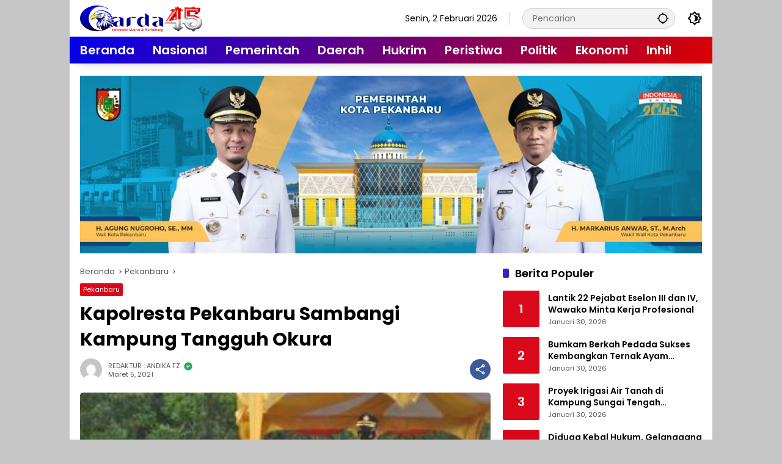

--- FILE ---
content_type: text/html; charset=UTF-8
request_url: https://garda45.com/2021/03/05/kapolresta-pekanbaru-sambangi-kampung-tangguh-okura/
body_size: 23671
content:
<!doctype html>
<html lang="id">
<head>
	<meta charset="UTF-8">
	<meta name="viewport" content="width=device-width, initial-scale=1">
	<link rel="profile" href="https://gmpg.org/xfn/11">

	<meta name='robots' content='index, follow, max-image-preview:large, max-snippet:-1, max-video-preview:-1' />

	<!-- This site is optimized with the Yoast SEO plugin v26.8 - https://yoast.com/product/yoast-seo-wordpress/ -->
	<title>Kapolresta Pekanbaru Sambangi Kampung Tangguh Okura - garda45.com</title>
	<link rel="canonical" href="https://garda45.com/2021/03/05/kapolresta-pekanbaru-sambangi-kampung-tangguh-okura/" />
	<meta property="og:locale" content="id_ID" />
	<meta property="og:type" content="article" />
	<meta property="og:title" content="Kapolresta Pekanbaru Sambangi Kampung Tangguh Okura - garda45.com" />
	<meta property="og:description" content="PEKANBARU, Garda45.com &#8211; Sambangi Kampung Tangguh di wilayah..." />
	<meta property="og:url" content="https://garda45.com/2021/03/05/kapolresta-pekanbaru-sambangi-kampung-tangguh-okura/" />
	<meta property="og:site_name" content="garda45.com" />
	<meta property="article:published_time" content="2021-03-05T12:06:00+00:00" />
	<meta property="og:image" content="https://garda45.com/wp-content/uploads/2021/03/IMG_20210305_3880.jpg" />
	<meta property="og:image:width" content="500" />
	<meta property="og:image:height" content="334" />
	<meta property="og:image:type" content="image/jpeg" />
	<meta name="author" content="REDAKTUR : ANDIKA FZ" />
	<meta name="twitter:card" content="summary_large_image" />
	<meta name="twitter:label1" content="Ditulis oleh" />
	<meta name="twitter:data1" content="REDAKTUR : ANDIKA FZ" />
	<meta name="twitter:label2" content="Estimasi waktu membaca" />
	<meta name="twitter:data2" content="2 menit" />
	<script type="application/ld+json" class="yoast-schema-graph">{"@context":"https://schema.org","@graph":[{"@type":"Article","@id":"https://garda45.com/2021/03/05/kapolresta-pekanbaru-sambangi-kampung-tangguh-okura/#article","isPartOf":{"@id":"https://garda45.com/2021/03/05/kapolresta-pekanbaru-sambangi-kampung-tangguh-okura/"},"author":{"name":"REDAKTUR : ANDIKA FZ","@id":"https://garda45.com/#/schema/person/ed7184a93e1e3958b846869a6e2d7f5e"},"headline":"Kapolresta Pekanbaru Sambangi Kampung Tangguh Okura","datePublished":"2021-03-05T12:06:00+00:00","mainEntityOfPage":{"@id":"https://garda45.com/2021/03/05/kapolresta-pekanbaru-sambangi-kampung-tangguh-okura/"},"wordCount":274,"commentCount":0,"publisher":{"@id":"https://garda45.com/#/schema/person/ed7184a93e1e3958b846869a6e2d7f5e"},"image":{"@id":"https://garda45.com/2021/03/05/kapolresta-pekanbaru-sambangi-kampung-tangguh-okura/#primaryimage"},"thumbnailUrl":"https://garda45.com/wp-content/uploads/2021/03/IMG_20210305_3880.jpg","keywords":["Kampung tangguh okura","Kapolresta Pku"],"articleSection":["Pekanbaru"],"inLanguage":"id","potentialAction":[{"@type":"CommentAction","name":"Comment","target":["https://garda45.com/2021/03/05/kapolresta-pekanbaru-sambangi-kampung-tangguh-okura/#respond"]}]},{"@type":"WebPage","@id":"https://garda45.com/2021/03/05/kapolresta-pekanbaru-sambangi-kampung-tangguh-okura/","url":"https://garda45.com/2021/03/05/kapolresta-pekanbaru-sambangi-kampung-tangguh-okura/","name":"Kapolresta Pekanbaru Sambangi Kampung Tangguh Okura - garda45.com","isPartOf":{"@id":"https://garda45.com/#website"},"primaryImageOfPage":{"@id":"https://garda45.com/2021/03/05/kapolresta-pekanbaru-sambangi-kampung-tangguh-okura/#primaryimage"},"image":{"@id":"https://garda45.com/2021/03/05/kapolresta-pekanbaru-sambangi-kampung-tangguh-okura/#primaryimage"},"thumbnailUrl":"https://garda45.com/wp-content/uploads/2021/03/IMG_20210305_3880.jpg","datePublished":"2021-03-05T12:06:00+00:00","breadcrumb":{"@id":"https://garda45.com/2021/03/05/kapolresta-pekanbaru-sambangi-kampung-tangguh-okura/#breadcrumb"},"inLanguage":"id","potentialAction":[{"@type":"ReadAction","target":["https://garda45.com/2021/03/05/kapolresta-pekanbaru-sambangi-kampung-tangguh-okura/"]}]},{"@type":"ImageObject","inLanguage":"id","@id":"https://garda45.com/2021/03/05/kapolresta-pekanbaru-sambangi-kampung-tangguh-okura/#primaryimage","url":"https://garda45.com/wp-content/uploads/2021/03/IMG_20210305_3880.jpg","contentUrl":"https://garda45.com/wp-content/uploads/2021/03/IMG_20210305_3880.jpg","width":300,"height":200},{"@type":"BreadcrumbList","@id":"https://garda45.com/2021/03/05/kapolresta-pekanbaru-sambangi-kampung-tangguh-okura/#breadcrumb","itemListElement":[{"@type":"ListItem","position":1,"name":"Beranda","item":"https://garda45.com/"},{"@type":"ListItem","position":2,"name":"Kapolresta Pekanbaru Sambangi Kampung Tangguh Okura"}]},{"@type":"WebSite","@id":"https://garda45.com/#website","url":"https://garda45.com/","name":"garda45.com","description":"Informasi Akurat &amp; Berimbang","publisher":{"@id":"https://garda45.com/#/schema/person/ed7184a93e1e3958b846869a6e2d7f5e"},"potentialAction":[{"@type":"SearchAction","target":{"@type":"EntryPoint","urlTemplate":"https://garda45.com/?s={search_term_string}"},"query-input":{"@type":"PropertyValueSpecification","valueRequired":true,"valueName":"search_term_string"}}],"inLanguage":"id"},{"@type":["Person","Organization"],"@id":"https://garda45.com/#/schema/person/ed7184a93e1e3958b846869a6e2d7f5e","name":"REDAKTUR : ANDIKA FZ","image":{"@type":"ImageObject","inLanguage":"id","@id":"https://garda45.com/#/schema/person/image/","url":"https://garda45.com/wp-content/uploads/2025/12/690b7a6d75a85-e1762359934834.png","contentUrl":"https://garda45.com/wp-content/uploads/2025/12/690b7a6d75a85-e1762359934834.png","width":200,"height":43,"caption":"REDAKTUR : ANDIKA FZ"},"logo":{"@id":"https://garda45.com/#/schema/person/image/"},"sameAs":["https://garda45.com"],"url":"https://garda45.com/author/redaksi/"}]}</script>
	<!-- / Yoast SEO plugin. -->


<link rel='dns-prefetch' href='//www.googletagmanager.com' />
<link rel='dns-prefetch' href='//pagead2.googlesyndication.com' />
<link rel="alternate" type="application/rss+xml" title="garda45.com &raquo; Feed" href="https://garda45.com/feed/" />
<link rel="alternate" type="application/rss+xml" title="garda45.com &raquo; Umpan Komentar" href="https://garda45.com/comments/feed/" />
<link rel="alternate" type="application/rss+xml" title="garda45.com &raquo; Kapolresta Pekanbaru Sambangi Kampung Tangguh Okura Umpan Komentar" href="https://garda45.com/2021/03/05/kapolresta-pekanbaru-sambangi-kampung-tangguh-okura/feed/" />
<link rel="alternate" title="oEmbed (JSON)" type="application/json+oembed" href="https://garda45.com/wp-json/oembed/1.0/embed?url=https%3A%2F%2Fgarda45.com%2F2021%2F03%2F05%2Fkapolresta-pekanbaru-sambangi-kampung-tangguh-okura%2F" />
<link rel="alternate" title="oEmbed (XML)" type="text/xml+oembed" href="https://garda45.com/wp-json/oembed/1.0/embed?url=https%3A%2F%2Fgarda45.com%2F2021%2F03%2F05%2Fkapolresta-pekanbaru-sambangi-kampung-tangguh-okura%2F&#038;format=xml" />
<style id='wp-img-auto-sizes-contain-inline-css'>
img:is([sizes=auto i],[sizes^="auto," i]){contain-intrinsic-size:3000px 1500px}
/*# sourceURL=wp-img-auto-sizes-contain-inline-css */
</style>
<style id='wp-emoji-styles-inline-css'>

	img.wp-smiley, img.emoji {
		display: inline !important;
		border: none !important;
		box-shadow: none !important;
		height: 1em !important;
		width: 1em !important;
		margin: 0 0.07em !important;
		vertical-align: -0.1em !important;
		background: none !important;
		padding: 0 !important;
	}
/*# sourceURL=wp-emoji-styles-inline-css */
</style>
<link rel='stylesheet' id='wpmedia-fonts-css' href='https://garda45.com/wp-content/fonts/d11994d3ff2b9ad54357da48c7ca9c46.css?ver=1.1.8' media='all' />
<link rel='stylesheet' id='wpmedia-style-css' href='https://garda45.com/wp-content/themes/wpmedia-child/style.css?ver=1.1.8' media='all' />
<style id='wpmedia-style-inline-css'>
h1,h2,h3,h4,h5,h6,.reltitle,.site-title,.gmr-mainmenu ul > li > a,.gmr-secondmenu-dropdown ul > li > a,.gmr-sidemenu ul li a,.gmr-sidemenu .side-textsocial,.heading-text,.gmr-mobilemenu ul li a,#navigationamp ul li a{font-family:Poppins;font-weight:600;}h1 strong,h2 strong,h3 strong,h4 strong,h5 strong,h6 strong{font-weight:700;}.entry-content-single{font-size:17px;}body{font-family:Poppins;--font-reguler:400;--font-bold:600;--mainmenu-bgcolor:#0000ed;--mainmenu-secondbgcolor:#dd0000;--background-color:#c6c6c6;--main-color:#000000;--widget-title:#000000;--link-color-body:#000000;--hoverlink-color-body:#d9091b;--border-color:#cccccc;--button-bgcolor:#3920c9;--button-color:#ffffff;--header-bgcolor:#ffffff;--topnav-color:#000000;--topnav-link-color:#000000;--topnav-linkhover-color:#dd0000;--mainmenu-color:#ffffff;--mainmenu-hovercolor:#dd0000;--content-bgcolor:#ffffff;--content-greycolor:#555555;--greybody-bgcolor:#eeeeee;--footer-bgcolor:#c6c6c6;--footer-color:#666666;--footer-linkcolor:#212121;--footer-hover-linkcolor:#d9091b;}body,body.dark-theme{--scheme-color:#d9091b;--secondscheme-color:#3920c9;--mainmenu-direction:132deg;}/* Generate Using Cache */
/*# sourceURL=wpmedia-style-inline-css */
</style>

<!-- Potongan tag Google (gtag.js) ditambahkan oleh Site Kit -->
<!-- Snippet Google Analytics telah ditambahkan oleh Site Kit -->
<script src="https://www.googletagmanager.com/gtag/js?id=GT-TB64NQQ" id="google_gtagjs-js" async></script>
<script id="google_gtagjs-js-after">
window.dataLayer = window.dataLayer || [];function gtag(){dataLayer.push(arguments);}
gtag("set","linker",{"domains":["garda45.com"]});
gtag("js", new Date());
gtag("set", "developer_id.dZTNiMT", true);
gtag("config", "GT-TB64NQQ", {"googlesitekit_post_type":"post"});
//# sourceURL=google_gtagjs-js-after
</script>
<link rel="https://api.w.org/" href="https://garda45.com/wp-json/" /><link rel="alternate" title="JSON" type="application/json" href="https://garda45.com/wp-json/wp/v2/posts/2587" /><link rel="EditURI" type="application/rsd+xml" title="RSD" href="https://garda45.com/xmlrpc.php?rsd" />
<meta name="generator" content="WordPress 6.9" />
<link rel='shortlink' href='https://garda45.com/?p=2587' />
<meta name="generator" content="Site Kit by Google 1.171.0" /><link rel="pingback" href="https://garda45.com/xmlrpc.php">
<!-- Meta tag Google AdSense ditambahkan oleh Site Kit -->
<meta name="google-adsense-platform-account" content="ca-host-pub-2644536267352236">
<meta name="google-adsense-platform-domain" content="sitekit.withgoogle.com">
<!-- Akhir tag meta Google AdSense yang ditambahkan oleh Site Kit -->

<!-- Snippet Google AdSense telah ditambahkan oleh Site Kit -->
<script async src="https://pagead2.googlesyndication.com/pagead/js/adsbygoogle.js?client=ca-pub-7934450530536901&amp;host=ca-host-pub-2644536267352236" crossorigin="anonymous"></script>

<!-- Snippet Google AdSense penutup telah ditambahkan oleh Site Kit -->
<link rel="icon" href="https://garda45.com/wp-content/uploads/2025/11/cropped-690d80a5d1f68-32x32.png" sizes="32x32" />
<link rel="icon" href="https://garda45.com/wp-content/uploads/2025/11/cropped-690d80a5d1f68-192x192.png" sizes="192x192" />
<link rel="apple-touch-icon" href="https://garda45.com/wp-content/uploads/2025/11/cropped-690d80a5d1f68-180x180.png" />
<meta name="msapplication-TileImage" content="https://garda45.com/wp-content/uploads/2025/11/cropped-690d80a5d1f68-270x270.png" />
		<style id="wp-custom-css">
			.list-right .gmr-iconnotif {display: none !important}

.gmr-mainmenu ul > li > a {
  font-size: 20px;
  line-height: 1.4;
  color: var(--mainmenu-color);
  white-space: nowrap;
}
.post-thumbnail img {
  border-radius: 5px;
}

.count-text {
    display: none;
}		</style>
		<style id='global-styles-inline-css'>
:root{--wp--preset--aspect-ratio--square: 1;--wp--preset--aspect-ratio--4-3: 4/3;--wp--preset--aspect-ratio--3-4: 3/4;--wp--preset--aspect-ratio--3-2: 3/2;--wp--preset--aspect-ratio--2-3: 2/3;--wp--preset--aspect-ratio--16-9: 16/9;--wp--preset--aspect-ratio--9-16: 9/16;--wp--preset--color--black: #000000;--wp--preset--color--cyan-bluish-gray: #abb8c3;--wp--preset--color--white: #ffffff;--wp--preset--color--pale-pink: #f78da7;--wp--preset--color--vivid-red: #cf2e2e;--wp--preset--color--luminous-vivid-orange: #ff6900;--wp--preset--color--luminous-vivid-amber: #fcb900;--wp--preset--color--light-green-cyan: #7bdcb5;--wp--preset--color--vivid-green-cyan: #00d084;--wp--preset--color--pale-cyan-blue: #8ed1fc;--wp--preset--color--vivid-cyan-blue: #0693e3;--wp--preset--color--vivid-purple: #9b51e0;--wp--preset--gradient--vivid-cyan-blue-to-vivid-purple: linear-gradient(135deg,rgb(6,147,227) 0%,rgb(155,81,224) 100%);--wp--preset--gradient--light-green-cyan-to-vivid-green-cyan: linear-gradient(135deg,rgb(122,220,180) 0%,rgb(0,208,130) 100%);--wp--preset--gradient--luminous-vivid-amber-to-luminous-vivid-orange: linear-gradient(135deg,rgb(252,185,0) 0%,rgb(255,105,0) 100%);--wp--preset--gradient--luminous-vivid-orange-to-vivid-red: linear-gradient(135deg,rgb(255,105,0) 0%,rgb(207,46,46) 100%);--wp--preset--gradient--very-light-gray-to-cyan-bluish-gray: linear-gradient(135deg,rgb(238,238,238) 0%,rgb(169,184,195) 100%);--wp--preset--gradient--cool-to-warm-spectrum: linear-gradient(135deg,rgb(74,234,220) 0%,rgb(151,120,209) 20%,rgb(207,42,186) 40%,rgb(238,44,130) 60%,rgb(251,105,98) 80%,rgb(254,248,76) 100%);--wp--preset--gradient--blush-light-purple: linear-gradient(135deg,rgb(255,206,236) 0%,rgb(152,150,240) 100%);--wp--preset--gradient--blush-bordeaux: linear-gradient(135deg,rgb(254,205,165) 0%,rgb(254,45,45) 50%,rgb(107,0,62) 100%);--wp--preset--gradient--luminous-dusk: linear-gradient(135deg,rgb(255,203,112) 0%,rgb(199,81,192) 50%,rgb(65,88,208) 100%);--wp--preset--gradient--pale-ocean: linear-gradient(135deg,rgb(255,245,203) 0%,rgb(182,227,212) 50%,rgb(51,167,181) 100%);--wp--preset--gradient--electric-grass: linear-gradient(135deg,rgb(202,248,128) 0%,rgb(113,206,126) 100%);--wp--preset--gradient--midnight: linear-gradient(135deg,rgb(2,3,129) 0%,rgb(40,116,252) 100%);--wp--preset--font-size--small: 13px;--wp--preset--font-size--medium: 20px;--wp--preset--font-size--large: 36px;--wp--preset--font-size--x-large: 42px;--wp--preset--spacing--20: 0.44rem;--wp--preset--spacing--30: 0.67rem;--wp--preset--spacing--40: 1rem;--wp--preset--spacing--50: 1.5rem;--wp--preset--spacing--60: 2.25rem;--wp--preset--spacing--70: 3.38rem;--wp--preset--spacing--80: 5.06rem;--wp--preset--shadow--natural: 6px 6px 9px rgba(0, 0, 0, 0.2);--wp--preset--shadow--deep: 12px 12px 50px rgba(0, 0, 0, 0.4);--wp--preset--shadow--sharp: 6px 6px 0px rgba(0, 0, 0, 0.2);--wp--preset--shadow--outlined: 6px 6px 0px -3px rgb(255, 255, 255), 6px 6px rgb(0, 0, 0);--wp--preset--shadow--crisp: 6px 6px 0px rgb(0, 0, 0);}:where(.is-layout-flex){gap: 0.5em;}:where(.is-layout-grid){gap: 0.5em;}body .is-layout-flex{display: flex;}.is-layout-flex{flex-wrap: wrap;align-items: center;}.is-layout-flex > :is(*, div){margin: 0;}body .is-layout-grid{display: grid;}.is-layout-grid > :is(*, div){margin: 0;}:where(.wp-block-columns.is-layout-flex){gap: 2em;}:where(.wp-block-columns.is-layout-grid){gap: 2em;}:where(.wp-block-post-template.is-layout-flex){gap: 1.25em;}:where(.wp-block-post-template.is-layout-grid){gap: 1.25em;}.has-black-color{color: var(--wp--preset--color--black) !important;}.has-cyan-bluish-gray-color{color: var(--wp--preset--color--cyan-bluish-gray) !important;}.has-white-color{color: var(--wp--preset--color--white) !important;}.has-pale-pink-color{color: var(--wp--preset--color--pale-pink) !important;}.has-vivid-red-color{color: var(--wp--preset--color--vivid-red) !important;}.has-luminous-vivid-orange-color{color: var(--wp--preset--color--luminous-vivid-orange) !important;}.has-luminous-vivid-amber-color{color: var(--wp--preset--color--luminous-vivid-amber) !important;}.has-light-green-cyan-color{color: var(--wp--preset--color--light-green-cyan) !important;}.has-vivid-green-cyan-color{color: var(--wp--preset--color--vivid-green-cyan) !important;}.has-pale-cyan-blue-color{color: var(--wp--preset--color--pale-cyan-blue) !important;}.has-vivid-cyan-blue-color{color: var(--wp--preset--color--vivid-cyan-blue) !important;}.has-vivid-purple-color{color: var(--wp--preset--color--vivid-purple) !important;}.has-black-background-color{background-color: var(--wp--preset--color--black) !important;}.has-cyan-bluish-gray-background-color{background-color: var(--wp--preset--color--cyan-bluish-gray) !important;}.has-white-background-color{background-color: var(--wp--preset--color--white) !important;}.has-pale-pink-background-color{background-color: var(--wp--preset--color--pale-pink) !important;}.has-vivid-red-background-color{background-color: var(--wp--preset--color--vivid-red) !important;}.has-luminous-vivid-orange-background-color{background-color: var(--wp--preset--color--luminous-vivid-orange) !important;}.has-luminous-vivid-amber-background-color{background-color: var(--wp--preset--color--luminous-vivid-amber) !important;}.has-light-green-cyan-background-color{background-color: var(--wp--preset--color--light-green-cyan) !important;}.has-vivid-green-cyan-background-color{background-color: var(--wp--preset--color--vivid-green-cyan) !important;}.has-pale-cyan-blue-background-color{background-color: var(--wp--preset--color--pale-cyan-blue) !important;}.has-vivid-cyan-blue-background-color{background-color: var(--wp--preset--color--vivid-cyan-blue) !important;}.has-vivid-purple-background-color{background-color: var(--wp--preset--color--vivid-purple) !important;}.has-black-border-color{border-color: var(--wp--preset--color--black) !important;}.has-cyan-bluish-gray-border-color{border-color: var(--wp--preset--color--cyan-bluish-gray) !important;}.has-white-border-color{border-color: var(--wp--preset--color--white) !important;}.has-pale-pink-border-color{border-color: var(--wp--preset--color--pale-pink) !important;}.has-vivid-red-border-color{border-color: var(--wp--preset--color--vivid-red) !important;}.has-luminous-vivid-orange-border-color{border-color: var(--wp--preset--color--luminous-vivid-orange) !important;}.has-luminous-vivid-amber-border-color{border-color: var(--wp--preset--color--luminous-vivid-amber) !important;}.has-light-green-cyan-border-color{border-color: var(--wp--preset--color--light-green-cyan) !important;}.has-vivid-green-cyan-border-color{border-color: var(--wp--preset--color--vivid-green-cyan) !important;}.has-pale-cyan-blue-border-color{border-color: var(--wp--preset--color--pale-cyan-blue) !important;}.has-vivid-cyan-blue-border-color{border-color: var(--wp--preset--color--vivid-cyan-blue) !important;}.has-vivid-purple-border-color{border-color: var(--wp--preset--color--vivid-purple) !important;}.has-vivid-cyan-blue-to-vivid-purple-gradient-background{background: var(--wp--preset--gradient--vivid-cyan-blue-to-vivid-purple) !important;}.has-light-green-cyan-to-vivid-green-cyan-gradient-background{background: var(--wp--preset--gradient--light-green-cyan-to-vivid-green-cyan) !important;}.has-luminous-vivid-amber-to-luminous-vivid-orange-gradient-background{background: var(--wp--preset--gradient--luminous-vivid-amber-to-luminous-vivid-orange) !important;}.has-luminous-vivid-orange-to-vivid-red-gradient-background{background: var(--wp--preset--gradient--luminous-vivid-orange-to-vivid-red) !important;}.has-very-light-gray-to-cyan-bluish-gray-gradient-background{background: var(--wp--preset--gradient--very-light-gray-to-cyan-bluish-gray) !important;}.has-cool-to-warm-spectrum-gradient-background{background: var(--wp--preset--gradient--cool-to-warm-spectrum) !important;}.has-blush-light-purple-gradient-background{background: var(--wp--preset--gradient--blush-light-purple) !important;}.has-blush-bordeaux-gradient-background{background: var(--wp--preset--gradient--blush-bordeaux) !important;}.has-luminous-dusk-gradient-background{background: var(--wp--preset--gradient--luminous-dusk) !important;}.has-pale-ocean-gradient-background{background: var(--wp--preset--gradient--pale-ocean) !important;}.has-electric-grass-gradient-background{background: var(--wp--preset--gradient--electric-grass) !important;}.has-midnight-gradient-background{background: var(--wp--preset--gradient--midnight) !important;}.has-small-font-size{font-size: var(--wp--preset--font-size--small) !important;}.has-medium-font-size{font-size: var(--wp--preset--font-size--medium) !important;}.has-large-font-size{font-size: var(--wp--preset--font-size--large) !important;}.has-x-large-font-size{font-size: var(--wp--preset--font-size--x-large) !important;}
/*# sourceURL=global-styles-inline-css */
</style>
</head>

<body class="wp-singular post-template-default single single-post postid-2587 single-format-standard custom-background wp-custom-logo wp-embed-responsive wp-theme-wpmedia wp-child-theme-wpmedia-child idtheme kentooz gmr-box-layout">
	<a class="skip-link screen-reader-text" href="#primary">Langsung ke konten</a>
		<div id="page" class="site">
		<div id="topnavwrap" class="gmr-topnavwrap clearfix">
			<div class="container">
				<header id="masthead" class="list-flex site-header">
					<div class="row-flex gmr-navleft">
						<div class="site-branding">
							<div class="gmr-logo"><a class="custom-logo-link" href="https://garda45.com/" title="garda45.com" rel="home"><img class="custom-logo" src="https://garda45.com/wp-content/uploads/2025/12/690b7a6d75a85-e1762359934834.png" width="200" height="43" alt="garda45.com" loading="lazy" /></a></div>						</div><!-- .site-branding -->
					</div>

					<div class="row-flex gmr-navright">
						<span class="gmr-top-date" data-lang="id"></span><div class="gmr-search desktop-only">
				<form method="get" class="gmr-searchform searchform" action="https://garda45.com/">
					<input type="text" name="s" id="s" placeholder="Pencarian" />
					<input type="hidden" name="post_type[]" value="post" />
					<button type="submit" role="button" class="gmr-search-submit gmr-search-icon" aria-label="Kirim">
						<svg xmlns="http://www.w3.org/2000/svg" height="24px" viewBox="0 0 24 24" width="24px" fill="currentColor"><path d="M0 0h24v24H0V0z" fill="none"/><path d="M20.94 11c-.46-4.17-3.77-7.48-7.94-7.94V1h-2v2.06C6.83 3.52 3.52 6.83 3.06 11H1v2h2.06c.46 4.17 3.77 7.48 7.94 7.94V23h2v-2.06c4.17-.46 7.48-3.77 7.94-7.94H23v-2h-2.06zM12 19c-3.87 0-7-3.13-7-7s3.13-7 7-7 7 3.13 7 7-3.13 7-7 7z"/></svg>
					</button>
				</form>
			</div><button role="button" class="darkmode-button topnav-button" aria-label="Mode Gelap"><svg xmlns="http://www.w3.org/2000/svg" height="24px" viewBox="0 0 24 24" width="24px" fill="currentColor"><path d="M0 0h24v24H0V0z" fill="none"/><path d="M20 8.69V4h-4.69L12 .69 8.69 4H4v4.69L.69 12 4 15.31V20h4.69L12 23.31 15.31 20H20v-4.69L23.31 12 20 8.69zm-2 5.79V18h-3.52L12 20.48 9.52 18H6v-3.52L3.52 12 6 9.52V6h3.52L12 3.52 14.48 6H18v3.52L20.48 12 18 14.48zM12.29 7c-.74 0-1.45.17-2.08.46 1.72.79 2.92 2.53 2.92 4.54s-1.2 3.75-2.92 4.54c.63.29 1.34.46 2.08.46 2.76 0 5-2.24 5-5s-2.24-5-5-5z"/></svg></button><button id="gmr-responsive-menu" role="button" class="mobile-only" aria-label="Menu" data-target="#gmr-sidemenu-id" data-toggle="onoffcanvas" aria-expanded="false" rel="nofollow"><svg xmlns="http://www.w3.org/2000/svg" width="24" height="24" viewBox="0 0 24 24"><path fill="currentColor" d="m19.31 18.9l3.08 3.1L21 23.39l-3.12-3.07c-.69.43-1.51.68-2.38.68c-2.5 0-4.5-2-4.5-4.5s2-4.5 4.5-4.5s4.5 2 4.5 4.5c0 .88-.25 1.71-.69 2.4m-3.81.1a2.5 2.5 0 0 0 0-5a2.5 2.5 0 0 0 0 5M21 4v2H3V4h18M3 16v-2h6v2H3m0-5V9h18v2h-2.03c-1.01-.63-2.2-1-3.47-1s-2.46.37-3.47 1H3Z"/></svg></button>					</div>
				</header>
			</div><!-- .container -->
			<nav id="main-nav" class="main-navigation gmr-mainmenu">
				<div class="container">
					<ul id="primary-menu" class="menu"><li id="menu-item-24957" class="menu-item menu-item-type-custom menu-item-object-custom menu-item-home menu-item-24957"><a href="https://garda45.com"><span>Beranda</span></a></li>
<li id="menu-item-17027" class="menu-item menu-item-type-taxonomy menu-item-object-category menu-item-17027"><a href="https://garda45.com/category/nasional/"><span>Nasional</span></a></li>
<li id="menu-item-31748" class="menu-item menu-item-type-taxonomy menu-item-object-category menu-item-31748"><a href="https://garda45.com/category/pemerintah/"><span>Pemerintah</span></a></li>
<li id="menu-item-26792" class="menu-item menu-item-type-taxonomy menu-item-object-category menu-item-26792"><a href="https://garda45.com/category/daerah/"><span>Daerah</span></a></li>
<li id="menu-item-17029" class="menu-item menu-item-type-taxonomy menu-item-object-category menu-item-17029"><a href="https://garda45.com/category/hukrim/"><span>Hukrim</span></a></li>
<li id="menu-item-26787" class="menu-item menu-item-type-taxonomy menu-item-object-category menu-item-26787"><a href="https://garda45.com/category/peristiwa/"><span>Peristiwa</span></a></li>
<li id="menu-item-17031" class="menu-item menu-item-type-taxonomy menu-item-object-category menu-item-17031"><a href="https://garda45.com/category/politik/"><span>Politik</span></a></li>
<li id="menu-item-26786" class="menu-item menu-item-type-taxonomy menu-item-object-category menu-item-26786"><a href="https://garda45.com/category/ekonomi/"><span>Ekonomi</span></a></li>
<li id="menu-item-31245" class="menu-item menu-item-type-taxonomy menu-item-object-category menu-item-31245"><a href="https://garda45.com/category/inhil/"><span>Inhil</span></a></li>
</ul>				</div>
			</nav><!-- #main-nav -->
		</div><!-- #topnavwrap -->

				
		
		<div class="gmr-topbanner text-center"><div class="container"><div>
        <img src="https://garda45.com/wp-content/uploads/2026/01/g45.jpeg" alt="Banner Website" width="100%">
    </div></div></div>
		<div id="content" class="gmr-content">
			<div class="container">
				<div class="row">
<main id="primary" class="site-main col-md-8">
	
<article id="post-2587" class="post type-post hentry content-single">
				<div class="breadcrumbs" itemscope itemtype="https://schema.org/BreadcrumbList">
																						<span class="first-cl" itemprop="itemListElement" itemscope itemtype="https://schema.org/ListItem">
								<a itemscope itemtype="https://schema.org/WebPage" itemprop="item" itemid="https://garda45.com/" href="https://garda45.com/"><span itemprop="name">Beranda</span></a>
								<span itemprop="position" content="1"></span>
							</span>
												<span class="separator"></span>
																											<span class="0-cl" itemprop="itemListElement" itemscope itemtype="http://schema.org/ListItem">
								<a itemscope itemtype="https://schema.org/WebPage" itemprop="item" itemid="https://garda45.com/category/pekanbaru/" href="https://garda45.com/category/pekanbaru/"><span itemprop="name">Pekanbaru</span></a>
								<span itemprop="position" content="2"></span>
							</span>
												<span class="separator"></span>
																				<span class="last-cl" itemscope itemtype="https://schema.org/ListItem">
						<span itemprop="name">Kapolresta Pekanbaru Sambangi Kampung Tangguh Okura</span>
						<span itemprop="position" content="3"></span>
						</span>
												</div>
				<header class="entry-header entry-header-single">
		<span class="cat-links-content"><a href="https://garda45.com/category/pekanbaru/" title="Lihat semua posts di Pekanbaru">Pekanbaru</a></span><h1 class="entry-title"><strong>Kapolresta Pekanbaru Sambangi Kampung Tangguh Okura</strong></h1><div class="list-flex clearfix"><div class="gmr-gravatar-metasingle"><a class="url" href="https://garda45.com/author/redaksi/" title="Permalink ke: REDAKTUR : ANDIKA FZ"><img alt='' src='https://secure.gravatar.com/avatar/73147027d6fd8fe76a42163675ea121843fc937a855bb76074af97a14f03e5db?s=40&#038;d=mm&#038;r=g' srcset='https://secure.gravatar.com/avatar/73147027d6fd8fe76a42163675ea121843fc937a855bb76074af97a14f03e5db?s=80&#038;d=mm&#038;r=g 2x' class='avatar avatar-40 photo img-cicle' height='40' width='40' decoding='async'/></a></div><div class="gmr-content-metasingle"><div class="meta-content"><span class="author vcard"><a class="url fn n" href="https://garda45.com/author/redaksi/" title="REDAKTUR : ANDIKA FZ">REDAKTUR : ANDIKA FZ</a><svg xmlns="http://www.w3.org/2000/svg" width="24" height="24" viewBox="0 0 24 24"><g fill="none" stroke-linecap="round" stroke-linejoin="round" stroke-width="2"><path d="M0 0h24v24H0z"/><path fill="currentColor" d="M17 3.34a10 10 0 1 1-14.995 8.984L2 12l.005-.324A10 10 0 0 1 17 3.34zm-1.293 5.953a1 1 0 0 0-1.32-.083l-.094.083L11 12.585l-1.293-1.292l-.094-.083a1 1 0 0 0-1.403 1.403l.083.094l2 2l.094.083a1 1 0 0 0 1.226 0l.094-.083l4-4l.083-.094a1 1 0 0 0-.083-1.32z"/></g></svg></span><span class="count-text"><svg xmlns="http://www.w3.org/2000/svg" enable-background="new 0 0 24 24" height="24px" viewBox="0 0 24 24" width="24px" fill="currentColor"><g><rect fill="none" height="24" width="24" x="0"/></g><g><path d="M22.47,5.2C22,4.96,21.51,4.76,21,4.59v12.03C19.86,16.21,18.69,16,17.5,16c-1.9,0-3.78,0.54-5.5,1.58V5.48 C10.38,4.55,8.51,4,6.5,4C4.71,4,3.02,4.44,1.53,5.2C1.2,5.36,1,5.71,1,6.08v12.08c0,0.58,0.47,0.99,1,0.99 c0.16,0,0.32-0.04,0.48-0.12C3.69,18.4,5.05,18,6.5,18c2.07,0,3.98,0.82,5.5,2c1.52-1.18,3.43-2,5.5-2c1.45,0,2.81,0.4,4.02,1.04 c0.16,0.08,0.32,0.12,0.48,0.12c0.52,0,1-0.41,1-0.99V6.08C23,5.71,22.8,5.36,22.47,5.2z M10,16.62C8.86,16.21,7.69,16,6.5,16 c-1.19,0-2.36,0.21-3.5,0.62V6.71C4.11,6.24,5.28,6,6.5,6C7.7,6,8.89,6.25,10,6.72V16.62z M19,0.5l-5,5V15l5-4.5V0.5z"/></g></svg><span class="in-count-text">2 min baca</span></span></div><div class="meta-content"><span class="posted-on"><time class="entry-date published updated" datetime="2021-03-05T12:06:00+00:00">Maret 5, 2021</time></span></div></div><div class="gmr-content-share list-right"><div class="gmr-iconnotif"><div class="gmr-iconnotif-wrap"><svg xmlns="http://www.w3.org/2000/svg" height="24px" viewBox="0 0 24 24" width="24px" fill="currentColor"><path d="M0 0h24v24H0V0z" fill="none"/><path d="M12 6c3.79 0 7.17 2.13 8.82 5.5C19.17 14.87 15.79 17 12 17s-7.17-2.13-8.82-5.5C4.83 8.13 8.21 6 12 6m0-2C7 4 2.73 7.11 1 11.5 2.73 15.89 7 19 12 19s9.27-3.11 11-7.5C21.27 7.11 17 4 12 4zm0 5c1.38 0 2.5 1.12 2.5 2.5S13.38 14 12 14s-2.5-1.12-2.5-2.5S10.62 9 12 9m0-2c-2.48 0-4.5 2.02-4.5 4.5S9.52 16 12 16s4.5-2.02 4.5-4.5S14.48 7 12 7z"/></svg><span class="notif-number">543</span></div></div><div class="gmr-iconnotif"><a href="https://garda45.com/2021/03/05/kapolresta-pekanbaru-sambangi-kampung-tangguh-okura/#respond"><svg xmlns="http://www.w3.org/2000/svg" height="24px" viewBox="0 0 24 24" width="24px" fill="currentColor"><path d="M0 0h24v24H0V0z" fill="none"/><path d="M15 4v7H5.17L4 12.17V4h11m1-2H3c-.55 0-1 .45-1 1v14l4-4h10c.55 0 1-.45 1-1V3c0-.55-.45-1-1-1zm5 4h-2v9H6v2c0 .55.45 1 1 1h11l4 4V7c0-.55-.45-1-1-1z"/></svg></a></div><button id="share-modal" data-modal="gmr-popupwrap" aria-label="Bagikan"><svg xmlns="http://www.w3.org/2000/svg" height="24px" viewBox="0 0 24 24" width="24px" fill="currentColor"><path d="M0 0h24v24H0V0z" fill="none"/><path d="M18 16.08c-.76 0-1.44.3-1.96.77L8.91 12.7c.05-.23.09-.46.09-.7s-.04-.47-.09-.7l7.05-4.11c.54.5 1.25.81 2.04.81 1.66 0 3-1.34 3-3s-1.34-3-3-3-3 1.34-3 3c0 .24.04.47.09.7L8.04 9.81C7.5 9.31 6.79 9 6 9c-1.66 0-3 1.34-3 3s1.34 3 3 3c.79 0 1.5-.31 2.04-.81l7.12 4.16c-.05.21-.08.43-.08.65 0 1.61 1.31 2.92 2.92 2.92s2.92-1.31 2.92-2.92c0-1.61-1.31-2.92-2.92-2.92zM18 4c.55 0 1 .45 1 1s-.45 1-1 1-1-.45-1-1 .45-1 1-1zM6 13c-.55 0-1-.45-1-1s.45-1 1-1 1 .45 1 1-.45 1-1 1zm12 7.02c-.55 0-1-.45-1-1s.45-1 1-1 1 .45 1 1-.45 1-1 1z"/></svg></button><div id="gmr-popupwrap" class="gmr-share-popup"><div class="gmr-modalbg close-modal"></div><div class="gmr-in-popup clearfix"><span class="idt-xclose close-modal">&times;</span><h4 class="main-textshare">Kapolresta Pekanbaru Sambangi Kampung Tangguh Okura</h4><div class="content-share"><div class="second-textshare">Sebarkan artikel ini</div><ul class="gmr-socialicon-share"><li class="facebook"><a href="https://www.facebook.com/sharer/sharer.php?u=https%3A%2F%2Fgarda45.com%2F2021%2F03%2F05%2Fkapolresta-pekanbaru-sambangi-kampung-tangguh-okura%2F" target="_blank" rel="nofollow" data-title="Facebook" title="Facebook"><svg xmlns="http://www.w3.org/2000/svg" width="0.63em" height="1em" viewBox="0 0 320 512"><path fill="currentColor" d="m279.14 288l14.22-92.66h-88.91v-60.13c0-25.35 12.42-50.06 52.24-50.06h40.42V6.26S260.43 0 225.36 0c-73.22 0-121.08 44.38-121.08 124.72v70.62H22.89V288h81.39v224h100.17V288z"/></svg></a></li><li class="twitter"><a href="https://twitter.com/intent/tweet?url=https%3A%2F%2Fgarda45.com%2F2021%2F03%2F05%2Fkapolresta-pekanbaru-sambangi-kampung-tangguh-okura%2F&amp;text=Kapolresta%20Pekanbaru%20Sambangi%20Kampung%20Tangguh%20Okura" target="_blank" rel="nofollow" data-title="Twitter" title="Twitter"><svg xmlns="http://www.w3.org/2000/svg" width="24" height="24" viewBox="0 0 24 24"><path fill="currentColor" d="M18.205 2.25h3.308l-7.227 8.26l8.502 11.24H16.13l-5.214-6.817L4.95 21.75H1.64l7.73-8.835L1.215 2.25H8.04l4.713 6.231l5.45-6.231Zm-1.161 17.52h1.833L7.045 4.126H5.078L17.044 19.77Z"/></svg></a></li><li class="telegram"><a href="https://t.me/share/url?url=https%3A%2F%2Fgarda45.com%2F2021%2F03%2F05%2Fkapolresta-pekanbaru-sambangi-kampung-tangguh-okura%2F&amp;text=Kapolresta%20Pekanbaru%20Sambangi%20Kampung%20Tangguh%20Okura" target="_blank" rel="nofollow" data-title="Telegram" title="Telegram"><svg xmlns="http://www.w3.org/2000/svg" width="0.88em" height="1em" viewBox="0 0 448 512"><path fill="currentColor" d="m446.7 98.6l-67.6 318.8c-5.1 22.5-18.4 28.1-37.3 17.5l-103-75.9l-49.7 47.8c-5.5 5.5-10.1 10.1-20.7 10.1l7.4-104.9l190.9-172.5c8.3-7.4-1.8-11.5-12.9-4.1L117.8 284L16.2 252.2c-22.1-6.9-22.5-22.1 4.6-32.7L418.2 66.4c18.4-6.9 34.5 4.1 28.5 32.2z"/></svg></a></li><li class="pinterest"><a href="https://pinterest.com/pin/create/button/?url=https%3A%2F%2Fgarda45.com%2F2021%2F03%2F05%2Fkapolresta-pekanbaru-sambangi-kampung-tangguh-okura%2F&amp;desciption=Kapolresta%20Pekanbaru%20Sambangi%20Kampung%20Tangguh%20Okura&amp;media=https%3A%2F%2Fgarda45.com%2Fwp-content%2Fuploads%2F2021%2F03%2FIMG_20210305_3880.jpg" target="_blank" rel="nofollow" data-title="Pin" title="Pin"><svg xmlns="http://www.w3.org/2000/svg" width="24" height="24" viewBox="-4.5 -2 24 24"><path fill="currentColor" d="M6.17 13.097c-.506 2.726-1.122 5.34-2.95 6.705c-.563-4.12.829-7.215 1.475-10.5c-1.102-1.91.133-5.755 2.457-4.808c2.86 1.166-2.477 7.102 1.106 7.844c3.741.774 5.269-6.683 2.949-9.109C7.855-.272 1.45 3.15 2.238 8.163c.192 1.226 1.421 1.598.491 3.29C.584 10.962-.056 9.22.027 6.897C.159 3.097 3.344.435 6.538.067c4.04-.466 7.831 1.527 8.354 5.44c.59 4.416-1.823 9.2-6.142 8.855c-1.171-.093-1.663-.69-2.58-1.265z"/></svg></a></li><li class="whatsapp"><a href="https://api.whatsapp.com/send?text=Kapolresta%20Pekanbaru%20Sambangi%20Kampung%20Tangguh%20Okura https%3A%2F%2Fgarda45.com%2F2021%2F03%2F05%2Fkapolresta-pekanbaru-sambangi-kampung-tangguh-okura%2F" target="_blank" rel="nofollow" data-title="WhatsApp" title="WhatsApp"><svg xmlns="http://www.w3.org/2000/svg" width="0.88em" height="1em" viewBox="0 0 448 512"><path fill="currentColor" d="M380.9 97.1C339 55.1 283.2 32 223.9 32c-122.4 0-222 99.6-222 222c0 39.1 10.2 77.3 29.6 111L0 480l117.7-30.9c32.4 17.7 68.9 27 106.1 27h.1c122.3 0 224.1-99.6 224.1-222c0-59.3-25.2-115-67.1-157zm-157 341.6c-33.2 0-65.7-8.9-94-25.7l-6.7-4l-69.8 18.3L72 359.2l-4.4-7c-18.5-29.4-28.2-63.3-28.2-98.2c0-101.7 82.8-184.5 184.6-184.5c49.3 0 95.6 19.2 130.4 54.1c34.8 34.9 56.2 81.2 56.1 130.5c0 101.8-84.9 184.6-186.6 184.6zm101.2-138.2c-5.5-2.8-32.8-16.2-37.9-18c-5.1-1.9-8.8-2.8-12.5 2.8c-3.7 5.6-14.3 18-17.6 21.8c-3.2 3.7-6.5 4.2-12 1.4c-32.6-16.3-54-29.1-75.5-66c-5.7-9.8 5.7-9.1 16.3-30.3c1.8-3.7.9-6.9-.5-9.7c-1.4-2.8-12.5-30.1-17.1-41.2c-4.5-10.8-9.1-9.3-12.5-9.5c-3.2-.2-6.9-.2-10.6-.2c-3.7 0-9.7 1.4-14.8 6.9c-5.1 5.6-19.4 19-19.4 46.3c0 27.3 19.9 53.7 22.6 57.4c2.8 3.7 39.1 59.7 94.8 83.8c35.2 15.2 49 16.5 66.6 13.9c10.7-1.6 32.8-13.4 37.4-26.4c4.6-13 4.6-24.1 3.2-26.4c-1.3-2.5-5-3.9-10.5-6.6z"/></svg></a></li></ul></div></div></div></div></div>	</header><!-- .entry-header -->
				<figure class="post-thumbnail gmr-thumbnail-single">
				<img width="300" height="200" src="https://garda45.com/wp-content/uploads/2021/03/IMG_20210305_3880.jpg" class="attachment-post-thumbnail size-post-thumbnail wp-post-image" alt="" decoding="async" fetchpriority="high" />							</figure>
			
	<div class="single-wrap">
		<div class="entry-content entry-content-single clearfix">
			<p style="text-align: justify;">P<strong>EKANBARU, Garda45.com</strong> &#8211; Sambangi Kampung Tangguh di wilayah hukum Polsek Rumbai Pesisir Kapolresta Pekanbaru Kombes Pol H. Nandang Mu&#8217;min Wijaya., S.I.K.,M.H, melakukan kegiatan sambang kampung tangguh di Kelurahan Tebing Tinggi okura  Kecamatan Rumbai Rumbai Pesisir Kota Pekanbaru, Jumat 5 /3/2021 (20/2/2021) pagi</p>
<p style="text-align: justify;">Kegiatan tersebut, dipimpin langsung Kapolresta Pekanbaru Kombes Pol H. Nandang Mu&#8217;min Wijaya, S.I.K., M.H, didampingi Kapolsek Kapolsek Rumbai Pesisir Kompol Maitertika., S.H., M.H, turut hadir  Camat Rumbai Pesisir Samsudin., S.Sos, Lurah Tebing Tinggi okura Burhan., S.Sos, Kanit Intel Iptu Hendra Martin, Kanit Binmas Polsek Rumbai Pesisir,  Bhabinkamtibmas dan Babinsa Kelurahan Tebing Tinggi Okura, Pemuka masyarakat RT,RW dan masyarakat tempatan.</p>
<p style="text-align: justify;">Kapolresta Pekanbaru kombes Pol.H.Nandang Mu&#8217;min Wijaya., S.I.K., M.H mengucapan terimakasih kerjasamanya dalam rangka kegiatan membangun kampung tangguh.</p>
<p style="text-align: justify;">Selanjutnya Kapolresta Pekanbaru melihat langsung upaya-upaya yang sudah dikerja tokoh masyarakat, Bhabinkamtibmas dan Babinsa meciptakan kampung tangguh dan menanami tanaman muda (jagung, pare dan pario.)</p>
<p style="text-align: justify;">Dikatakan Kapolresta, Dalam mendukung upaya kita utk melakukan kegiatan menciptakan kampung tangguh atau jaga kampung, lokasi seluas 1 ha telah ditanaman berbagai macam tanaman siap panen 75 hari, beberapa aspek kampung tangguh yaitu  ketahanan pangan, pertanian dan perkebunan  lebih penting lagi dari sisi keamanan dan kesehatan tetap dipertahankan.</p>
<p style="text-align: justify;">Berdirinya kampung tangguh kel. Tebing Tinggi Okura Kec. Rumbai Timur  sudah memadai  karena dari segi warga terkena covid-19 nol persen (jalur hijau )dan ini harus dipertahankan jangan sampai ada warganya yang terkena covid-19, ucap Kapolresta</p>
<p style="text-align: justify;">Kegiatan tersebut berjalan lancar, aman dan kondusif, yang dimulai sejak pukul 10.30 pagi hingga tuntas sekira pukul 11.00 Wib jelang siang, dengan tetap memperhatikan protokol kesehatan.(humas polresta).</p>

			<footer class="entry-footer entry-footer-single">
				<span class="tags-links"><span class="idt-tagtitle">Tag:</span> <a href="https://garda45.com/tag/kampung-tangguh-okura/" rel="tag">Kampung tangguh okura</a> <a href="https://garda45.com/tag/kapolresta-pku/" rel="tag">Kapolresta Pku</a></span>												<div class="gmr-nextposts-button">
					<a href="https://garda45.com/2021/03/05/hari-kesepuluh-operasi-antik-polda-riau-sita-40-kg-sabu-dan-50-000-butir-ekstasi/" class="nextposts-content-link" title="Hari Kesepuluh Operasi Antik, Polda Riau Sita 40 KG Sabu Dan 50.000 Butir Ekstasi">
													<div class="post-thumbnail">
								<img width="80" height="80" src="https://garda45.com/wp-content/uploads/2021/03/IMG_20210305_59609-150x150.jpg" class="attachment-thumbnail size-thumbnail wp-post-image" alt="" decoding="async" />							</div>
													<div class="nextposts-content">
							<div class="recent-title">Hari Kesepuluh Operasi Antik, Polda Riau Sita 40 KG Sabu Dan 50.000 Butir Ekstasi</div>
						</div>
						<div class="nextposts-icon">
							<svg xmlns="http://www.w3.org/2000/svg" enable-background="new 0 0 24 24" height="24px" viewBox="0 0 24 24" width="24px" fill="currentColor"><g><path d="M0,0h24v24H0V0z" fill="none"/></g><g><polygon points="6.23,20.23 8,22 18,12 8,2 6.23,3.77 14.46,12"/></g></svg>
						</div>
					</a>
				</div>
							</footer><!-- .entry-footer -->
		</div><!-- .entry-content -->
			</div>
	<div class="list-flex"><div class="gmr-iconnotif"><a href="https://garda45.com/2021/03/05/kapolresta-pekanbaru-sambangi-kampung-tangguh-okura/#respond"><svg xmlns="http://www.w3.org/2000/svg" height="24px" viewBox="0 0 24 24" width="24px" fill="currentColor"><path d="M0 0h24v24H0V0z" fill="none"/><path d="M15 4v7H5.17L4 12.17V4h11m1-2H3c-.55 0-1 .45-1 1v14l4-4h10c.55 0 1-.45 1-1V3c0-.55-.45-1-1-1zm5 4h-2v9H6v2c0 .55.45 1 1 1h11l4 4V7c0-.55-.45-1-1-1z"/></svg></a></div><div class="gmr-content-share list-right"><ul class="gmr-socialicon-share"><li class="facebook"><a href="https://www.facebook.com/sharer/sharer.php?u=https%3A%2F%2Fgarda45.com%2F2021%2F03%2F05%2Fkapolresta-pekanbaru-sambangi-kampung-tangguh-okura%2F" target="_blank" rel="nofollow" data-title="Facebook" title="Facebook"><svg xmlns="http://www.w3.org/2000/svg" width="0.63em" height="1em" viewBox="0 0 320 512"><path fill="currentColor" d="m279.14 288l14.22-92.66h-88.91v-60.13c0-25.35 12.42-50.06 52.24-50.06h40.42V6.26S260.43 0 225.36 0c-73.22 0-121.08 44.38-121.08 124.72v70.62H22.89V288h81.39v224h100.17V288z"/></svg></a></li><li class="twitter"><a href="https://twitter.com/intent/tweet?url=https%3A%2F%2Fgarda45.com%2F2021%2F03%2F05%2Fkapolresta-pekanbaru-sambangi-kampung-tangguh-okura%2F&amp;text=Kapolresta%20Pekanbaru%20Sambangi%20Kampung%20Tangguh%20Okura" target="_blank" rel="nofollow" data-title="Twitter" title="Twitter"><svg xmlns="http://www.w3.org/2000/svg" width="24" height="24" viewBox="0 0 24 24"><path fill="currentColor" d="M18.205 2.25h3.308l-7.227 8.26l8.502 11.24H16.13l-5.214-6.817L4.95 21.75H1.64l7.73-8.835L1.215 2.25H8.04l4.713 6.231l5.45-6.231Zm-1.161 17.52h1.833L7.045 4.126H5.078L17.044 19.77Z"/></svg></a></li><li class="telegram"><a href="https://t.me/share/url?url=https%3A%2F%2Fgarda45.com%2F2021%2F03%2F05%2Fkapolresta-pekanbaru-sambangi-kampung-tangguh-okura%2F&amp;text=Kapolresta%20Pekanbaru%20Sambangi%20Kampung%20Tangguh%20Okura" target="_blank" rel="nofollow" data-title="Telegram" title="Telegram"><svg xmlns="http://www.w3.org/2000/svg" width="0.88em" height="1em" viewBox="0 0 448 512"><path fill="currentColor" d="m446.7 98.6l-67.6 318.8c-5.1 22.5-18.4 28.1-37.3 17.5l-103-75.9l-49.7 47.8c-5.5 5.5-10.1 10.1-20.7 10.1l7.4-104.9l190.9-172.5c8.3-7.4-1.8-11.5-12.9-4.1L117.8 284L16.2 252.2c-22.1-6.9-22.5-22.1 4.6-32.7L418.2 66.4c18.4-6.9 34.5 4.1 28.5 32.2z"/></svg></a></li><li class="whatsapp"><a href="https://api.whatsapp.com/send?text=Kapolresta%20Pekanbaru%20Sambangi%20Kampung%20Tangguh%20Okura https%3A%2F%2Fgarda45.com%2F2021%2F03%2F05%2Fkapolresta-pekanbaru-sambangi-kampung-tangguh-okura%2F" target="_blank" rel="nofollow" data-title="WhatsApp" title="WhatsApp"><svg xmlns="http://www.w3.org/2000/svg" width="0.88em" height="1em" viewBox="0 0 448 512"><path fill="currentColor" d="M380.9 97.1C339 55.1 283.2 32 223.9 32c-122.4 0-222 99.6-222 222c0 39.1 10.2 77.3 29.6 111L0 480l117.7-30.9c32.4 17.7 68.9 27 106.1 27h.1c122.3 0 224.1-99.6 224.1-222c0-59.3-25.2-115-67.1-157zm-157 341.6c-33.2 0-65.7-8.9-94-25.7l-6.7-4l-69.8 18.3L72 359.2l-4.4-7c-18.5-29.4-28.2-63.3-28.2-98.2c0-101.7 82.8-184.5 184.6-184.5c49.3 0 95.6 19.2 130.4 54.1c34.8 34.9 56.2 81.2 56.1 130.5c0 101.8-84.9 184.6-186.6 184.6zm101.2-138.2c-5.5-2.8-32.8-16.2-37.9-18c-5.1-1.9-8.8-2.8-12.5 2.8c-3.7 5.6-14.3 18-17.6 21.8c-3.2 3.7-6.5 4.2-12 1.4c-32.6-16.3-54-29.1-75.5-66c-5.7-9.8 5.7-9.1 16.3-30.3c1.8-3.7.9-6.9-.5-9.7c-1.4-2.8-12.5-30.1-17.1-41.2c-4.5-10.8-9.1-9.3-12.5-9.5c-3.2-.2-6.9-.2-10.6-.2c-3.7 0-9.7 1.4-14.8 6.9c-5.1 5.6-19.4 19-19.4 46.3c0 27.3 19.9 53.7 22.6 57.4c2.8 3.7 39.1 59.7 94.8 83.8c35.2 15.2 49 16.5 66.6 13.9c10.7-1.6 32.8-13.4 37.4-26.4c4.6-13 4.6-24.1 3.2-26.4c-1.3-2.5-5-3.9-10.5-6.6z"/></svg></a></li></ul></div></div><div class="gmr-related-post"><h3 class="related-text sub-title">Pos Terkait</h3><div class="wpmedia-list-gallery related-gallery"><div class="list-gallery"><div class="module-smallthumb"><a href="https://garda45.com/2025/12/16/mahasiswa-farmasi-umri-laksanakan-sosialisasi-pencegahan-intoleransi-di-sman-9-pekanbaru/" class="post-thumbnail" title="Mahasiswa Farmasi UMRI Laksanakan Sosialisasi Pencegahan Intoleransi di SMAN 9 Pekanbaru" rel="bookmark"><img width="350" height="220" src="https://garda45.com/wp-content/uploads/2025/12/694118c2c1a95-350x220.jpg" class="attachment-medium_large size-medium_large wp-post-image" alt="" decoding="async" loading="lazy" /></a><span class="cat-links-content"><a href="https://garda45.com/category/pekanbaru/" title="Lihat semua posts di Pekanbaru">Pekanbaru</a></span></div><div class="list-gallery-title"><a href="https://garda45.com/2025/12/16/mahasiswa-farmasi-umri-laksanakan-sosialisasi-pencegahan-intoleransi-di-sman-9-pekanbaru/" class="recent-title heading-text" title="Mahasiswa Farmasi UMRI Laksanakan Sosialisasi Pencegahan Intoleransi di SMAN 9 Pekanbaru" rel="bookmark">Mahasiswa Farmasi UMRI Laksanakan Sosialisasi Pencegahan Intoleransi di SMAN 9 Pekanbaru</a></div></div><div class="list-gallery"><div class="module-smallthumb"><a href="https://garda45.com/2025/10/26/dana-rakyat-bukan-untuk-eksperimen-fraksi-pdi-p-tolak-suntikan-rp10-miliar-ke-bpr-madani/" class="post-thumbnail" title="Dana Rakyat Bukan untuk Eksperimen: Fraksi PDI-P Tolak Suntikan Rp10 Miliar ke BPR Madani" rel="bookmark"><img width="331" height="220" src="https://garda45.com/wp-content/uploads/2025/10/68fe438121df5.jpg" class="attachment-medium_large size-medium_large wp-post-image" alt="" decoding="async" loading="lazy" /></a><span class="cat-links-content"><a href="https://garda45.com/category/pekanbaru/" title="Lihat semua posts di Pekanbaru">Pekanbaru</a></span></div><div class="list-gallery-title"><a href="https://garda45.com/2025/10/26/dana-rakyat-bukan-untuk-eksperimen-fraksi-pdi-p-tolak-suntikan-rp10-miliar-ke-bpr-madani/" class="recent-title heading-text" title="Dana Rakyat Bukan untuk Eksperimen: Fraksi PDI-P Tolak Suntikan Rp10 Miliar ke BPR Madani" rel="bookmark">Dana Rakyat Bukan untuk Eksperimen: Fraksi PDI-P Tolak Suntikan Rp10 Miliar ke BPR Madani</a></div></div><div class="list-gallery"><div class="module-smallthumb"><a href="https://garda45.com/2025/10/18/gmpr-riau-desak-penegak-hukum-segera-mengusut-dugaan-perlindungan-terhadap-perusahaan-besar-di-balik-ott-ketua-lsm-petir/" class="post-thumbnail" title="GMPR Riau Desak Penegak Hukum Segera Mengusut Dugaan Perlindungan Terhadap Perusahaan Besar di Balik OTT Ketua LSM PETIR" rel="bookmark"><img width="277" height="220" src="https://garda45.com/wp-content/uploads/2025/10/68f38b90d4bad.jpg" class="attachment-medium_large size-medium_large wp-post-image" alt="" decoding="async" loading="lazy" /></a><span class="cat-links-content"><a href="https://garda45.com/category/pekanbaru/" title="Lihat semua posts di Pekanbaru">Pekanbaru</a></span></div><div class="list-gallery-title"><a href="https://garda45.com/2025/10/18/gmpr-riau-desak-penegak-hukum-segera-mengusut-dugaan-perlindungan-terhadap-perusahaan-besar-di-balik-ott-ketua-lsm-petir/" class="recent-title heading-text" title="GMPR Riau Desak Penegak Hukum Segera Mengusut Dugaan Perlindungan Terhadap Perusahaan Besar di Balik OTT Ketua LSM PETIR" rel="bookmark">GMPR Riau Desak Penegak Hukum Segera Mengusut Dugaan Perlindungan Terhadap Perusahaan Besar di Balik OTT Ketua LSM PETIR</a></div></div><div class="list-gallery"><div class="module-smallthumb"><a href="https://garda45.com/2025/10/02/lsm-gerak-desak-audit-menyeluruh-proyek-tol-pekanbaru/" class="post-thumbnail" title="LSM GERAK Desak Audit Menyeluruh Proyek Tol Pekanbaru" rel="bookmark"><img width="220" height="220" src="https://garda45.com/wp-content/uploads/2025/10/68de0d6310b29.jpg" class="attachment-medium_large size-medium_large wp-post-image" alt="" decoding="async" loading="lazy" srcset="https://garda45.com/wp-content/uploads/2025/10/68de0d6310b29.jpg 500w, https://garda45.com/wp-content/uploads/2025/10/68de0d6310b29-150x150.jpg 150w, https://garda45.com/wp-content/uploads/2025/10/68de0d6310b29-90x90.jpg 90w" sizes="auto, (max-width: 220px) 100vw, 220px" /></a><span class="cat-links-content"><a href="https://garda45.com/category/pekanbaru/" title="Lihat semua posts di Pekanbaru">Pekanbaru</a></span></div><div class="list-gallery-title"><a href="https://garda45.com/2025/10/02/lsm-gerak-desak-audit-menyeluruh-proyek-tol-pekanbaru/" class="recent-title heading-text" title="LSM GERAK Desak Audit Menyeluruh Proyek Tol Pekanbaru" rel="bookmark">LSM GERAK Desak Audit Menyeluruh Proyek Tol Pekanbaru</a></div></div><div class="list-gallery"><div class="module-smallthumb"><a href="https://garda45.com/2025/09/17/tingkatkan-kompetensi-siswa-tim-dosen-umri-dan-guru-smkf-ikasari-kolaborasi-implementasi-pembelajaran-farmasi-berbasis-proyek-herbal-serbuk-nenas/" class="post-thumbnail" title="Tingkatkan Kompetensi Siswa, Tim Dosen UMRI  dan Guru SMKF Ikasari  Kolaborasi implementasi pembelajaran farmasi berbasis proyek Herbal Serbuk Nenas" rel="bookmark"><img width="350" height="197" src="https://garda45.com/wp-content/uploads/2025/09/68ca18c790b61-768x433.jpg" class="attachment-medium_large size-medium_large wp-post-image" alt="" decoding="async" loading="lazy" srcset="https://garda45.com/wp-content/uploads/2025/09/68ca18c790b61-768x433.jpg 768w, https://garda45.com/wp-content/uploads/2025/09/68ca18c790b61.jpg 800w" sizes="auto, (max-width: 350px) 100vw, 350px" /></a><span class="cat-links-content"><a href="https://garda45.com/category/pekanbaru/" title="Lihat semua posts di Pekanbaru">Pekanbaru</a></span></div><div class="list-gallery-title"><a href="https://garda45.com/2025/09/17/tingkatkan-kompetensi-siswa-tim-dosen-umri-dan-guru-smkf-ikasari-kolaborasi-implementasi-pembelajaran-farmasi-berbasis-proyek-herbal-serbuk-nenas/" class="recent-title heading-text" title="Tingkatkan Kompetensi Siswa, Tim Dosen UMRI  dan Guru SMKF Ikasari  Kolaborasi implementasi pembelajaran farmasi berbasis proyek Herbal Serbuk Nenas" rel="bookmark">Tingkatkan Kompetensi Siswa, Tim Dosen UMRI  dan Guru SMKF Ikasari  Kolaborasi implementasi pembelajaran farmasi berbasis proyek Herbal Serbuk Nenas</a></div></div><div class="list-gallery"><div class="module-smallthumb"><a href="https://garda45.com/2025/09/15/apbd-gede-jalan-tetap-bolong-cep-permana-galih-wali-kota-agung-sibuk-potong-pita-hasil-karya-muflihun/" class="post-thumbnail" title="APBD Gede, Jalan Tetap Bolong. Cep Permana Galih: Wali Kota Agung Sibuk Potong Pita Hasil Karya Muflihun" rel="bookmark"><img width="271" height="220" src="https://garda45.com/wp-content/uploads/2025/09/68c79899d99df.jpg" class="attachment-medium_large size-medium_large wp-post-image" alt="" decoding="async" loading="lazy" /></a><span class="cat-links-content"><a href="https://garda45.com/category/pekanbaru/" title="Lihat semua posts di Pekanbaru">Pekanbaru</a></span></div><div class="list-gallery-title"><a href="https://garda45.com/2025/09/15/apbd-gede-jalan-tetap-bolong-cep-permana-galih-wali-kota-agung-sibuk-potong-pita-hasil-karya-muflihun/" class="recent-title heading-text" title="APBD Gede, Jalan Tetap Bolong. Cep Permana Galih: Wali Kota Agung Sibuk Potong Pita Hasil Karya Muflihun" rel="bookmark">APBD Gede, Jalan Tetap Bolong. Cep Permana Galih: Wali Kota Agung Sibuk Potong Pita Hasil Karya Muflihun</a></div></div></div></div>
</article><!-- #post-2587 -->

<div id="comments" class="comments-area">

		<div id="respond" class="comment-respond">
		<h3 id="reply-title" class="comment-reply-title">Tinggalkan Balasan <small><a rel="nofollow" id="cancel-comment-reply-link" href="/2021/03/05/kapolresta-pekanbaru-sambangi-kampung-tangguh-okura/#respond" style="display:none;">Batalkan balasan</a></small></h3><form action="https://garda45.com/wp-comments-post.php" method="post" id="commentform" class="comment-form"><p class="comment-notes"><span id="email-notes">Alamat email Anda tidak akan dipublikasikan.</span> <span class="required-field-message">Ruas yang wajib ditandai <span class="required">*</span></span></p><p class="comment-form-comment"><textarea id="comment" name="comment" cols="45" rows="5" placeholder="Komentar" aria-required="true"></textarea></p><p class="comment-form-author"><input id="author" name="author" type="text" value="" placeholder="Nama*" size="30" aria-required='true' /></p>
<p class="comment-form-email"><input id="email" name="email" type="text" value="" placeholder="Email*" size="30" aria-required='true' /></p>
<p class="comment-form-url"><input id="url" name="url" type="text" value="" placeholder="Situs" size="30" /></p>
<p class="comment-form-cookies-consent"><input id="wp-comment-cookies-consent" name="wp-comment-cookies-consent" type="checkbox" value="yes" /> <label for="wp-comment-cookies-consent">Simpan nama, email, dan situs web saya pada peramban ini untuk komentar saya berikutnya.</label></p>
<p class="form-submit"><input name="submit" type="submit" id="submit" class="submit" value="Kirim Komentar" /> <input type='hidden' name='comment_post_ID' value='2587' id='comment_post_ID' />
<input type='hidden' name='comment_parent' id='comment_parent' value='0' />
</p></form>	</div><!-- #respond -->
	
</div><!-- #comments -->
<div class="gmr-related-post"><h3 class="related-text sub-title">Baca Juga</h3><article class="post type-post"><div class="box-item"><a href="https://garda45.com/2025/12/16/mahasiswa-farmasi-umri-laksanakan-sosialisasi-pencegahan-intoleransi-di-sman-9-pekanbaru/" class="post-thumbnail" title="Mahasiswa Farmasi UMRI Laksanakan Sosialisasi Pencegahan Intoleransi di SMAN 9 Pekanbaru" rel="bookmark"><img width="180" height="130" src="https://garda45.com/wp-content/uploads/2025/12/694118c2c1a95-180x130.jpg" class="attachment-medium size-medium wp-post-image" alt="" decoding="async" loading="lazy" /></a><div class="box-content"><div class="reltitle"><a href="https://garda45.com/2025/12/16/mahasiswa-farmasi-umri-laksanakan-sosialisasi-pencegahan-intoleransi-di-sman-9-pekanbaru/" title="Mahasiswa Farmasi UMRI Laksanakan Sosialisasi Pencegahan Intoleransi di SMAN 9 Pekanbaru" rel="bookmark">Mahasiswa Farmasi UMRI Laksanakan Sosialisasi Pencegahan Intoleransi di SMAN 9 Pekanbaru</a></div><div class="gmr-meta-topic"><span class="meta-content"><span class="cat-links-content"><a href="https://garda45.com/category/pekanbaru/" title="Lihat semua posts di Pekanbaru">Pekanbaru</a></span><span class="posted-on"><time class="entry-date published" datetime="2025-12-16T08:31:13+00:00">Desember 16, 2025</time><time class="updated" datetime="2025-12-19T16:10:16+00:00">Desember 19, 2025</time></span></span></div><div class="entry-content entry-content-archive"><p>PEKANBARU | Garda45.com &#8211; Mahasiswa Program Studi Farmasi&#8230;</p>
</div></div></div></article><article class="post type-post"><div class="box-item"><a href="https://garda45.com/2025/10/26/dana-rakyat-bukan-untuk-eksperimen-fraksi-pdi-p-tolak-suntikan-rp10-miliar-ke-bpr-madani/" class="post-thumbnail" title="Dana Rakyat Bukan untuk Eksperimen: Fraksi PDI-P Tolak Suntikan Rp10 Miliar ke BPR Madani" rel="bookmark"><img width="130" height="130" src="https://garda45.com/wp-content/uploads/2025/10/68fe438121df5-150x150.jpg" class="attachment-medium size-medium wp-post-image" alt="" decoding="async" loading="lazy" srcset="https://garda45.com/wp-content/uploads/2025/10/68fe438121df5-150x150.jpg 150w, https://garda45.com/wp-content/uploads/2025/10/68fe438121df5-90x90.jpg 90w" sizes="auto, (max-width: 130px) 100vw, 130px" /></a><div class="box-content"><div class="reltitle"><a href="https://garda45.com/2025/10/26/dana-rakyat-bukan-untuk-eksperimen-fraksi-pdi-p-tolak-suntikan-rp10-miliar-ke-bpr-madani/" title="Dana Rakyat Bukan untuk Eksperimen: Fraksi PDI-P Tolak Suntikan Rp10 Miliar ke BPR Madani" rel="bookmark">Dana Rakyat Bukan untuk Eksperimen: Fraksi PDI-P Tolak Suntikan Rp10 Miliar ke BPR Madani</a></div><div class="gmr-meta-topic"><span class="meta-content"><span class="cat-links-content"><a href="https://garda45.com/category/pekanbaru/" title="Lihat semua posts di Pekanbaru">Pekanbaru</a></span><span class="posted-on"><time class="entry-date published" datetime="2025-10-26T15:52:23+00:00">Oktober 26, 2025</time><time class="updated" datetime="2025-12-18T08:28:10+00:00">Desember 18, 2025</time></span></span></div><div class="entry-content entry-content-archive"><p>Pekanbaru, Garda45.com &#8211; Fraksi PDI Perjuangan DPRD Kota&#8230;</p>
</div></div></div></article><article class="post type-post"><div class="box-item"><a href="https://garda45.com/2025/10/18/gmpr-riau-desak-penegak-hukum-segera-mengusut-dugaan-perlindungan-terhadap-perusahaan-besar-di-balik-ott-ketua-lsm-petir/" class="post-thumbnail" title="GMPR Riau Desak Penegak Hukum Segera Mengusut Dugaan Perlindungan Terhadap Perusahaan Besar di Balik OTT Ketua LSM PETIR" rel="bookmark"><img width="130" height="130" src="https://garda45.com/wp-content/uploads/2025/10/68f38b90d4bad-150x150.jpg" class="attachment-medium size-medium wp-post-image" alt="" decoding="async" loading="lazy" srcset="https://garda45.com/wp-content/uploads/2025/10/68f38b90d4bad-150x150.jpg 150w, https://garda45.com/wp-content/uploads/2025/10/68f38b90d4bad-90x90.jpg 90w" sizes="auto, (max-width: 130px) 100vw, 130px" /></a><div class="box-content"><div class="reltitle"><a href="https://garda45.com/2025/10/18/gmpr-riau-desak-penegak-hukum-segera-mengusut-dugaan-perlindungan-terhadap-perusahaan-besar-di-balik-ott-ketua-lsm-petir/" title="GMPR Riau Desak Penegak Hukum Segera Mengusut Dugaan Perlindungan Terhadap Perusahaan Besar di Balik OTT Ketua LSM PETIR" rel="bookmark">GMPR Riau Desak Penegak Hukum Segera Mengusut Dugaan Perlindungan Terhadap Perusahaan Besar di Balik OTT Ketua LSM PETIR</a></div><div class="gmr-meta-topic"><span class="meta-content"><span class="cat-links-content"><a href="https://garda45.com/category/pekanbaru/" title="Lihat semua posts di Pekanbaru">Pekanbaru</a></span><span class="posted-on"><time class="entry-date published updated" datetime="2025-10-18T12:45:49+00:00">Oktober 18, 2025</time></span></span></div><div class="entry-content entry-content-archive"><p>Pekanbaru, Garda45.com &#8211; Gerakan Mahasiswa &amp; Kepemudaan Peduli&#8230;</p>
</div></div></div></article><article class="post type-post"><div class="box-item"><a href="https://garda45.com/2025/10/02/lsm-gerak-desak-audit-menyeluruh-proyek-tol-pekanbaru/" class="post-thumbnail" title="LSM GERAK Desak Audit Menyeluruh Proyek Tol Pekanbaru" rel="bookmark"><img width="130" height="130" src="https://garda45.com/wp-content/uploads/2025/10/68de0d6310b29-150x150.jpg" class="attachment-medium size-medium wp-post-image" alt="" decoding="async" loading="lazy" srcset="https://garda45.com/wp-content/uploads/2025/10/68de0d6310b29-150x150.jpg 150w, https://garda45.com/wp-content/uploads/2025/10/68de0d6310b29-90x90.jpg 90w, https://garda45.com/wp-content/uploads/2025/10/68de0d6310b29.jpg 500w" sizes="auto, (max-width: 130px) 100vw, 130px" /></a><div class="box-content"><div class="reltitle"><a href="https://garda45.com/2025/10/02/lsm-gerak-desak-audit-menyeluruh-proyek-tol-pekanbaru/" title="LSM GERAK Desak Audit Menyeluruh Proyek Tol Pekanbaru" rel="bookmark">LSM GERAK Desak Audit Menyeluruh Proyek Tol Pekanbaru</a></div><div class="gmr-meta-topic"><span class="meta-content"><span class="cat-links-content"><a href="https://garda45.com/category/pekanbaru/" title="Lihat semua posts di Pekanbaru">Pekanbaru</a></span><span class="posted-on"><time class="entry-date published updated" datetime="2025-10-02T05:28:59+00:00">Oktober 2, 2025</time></span></span></div><div class="entry-content entry-content-archive"><p>Pekanbaru, Garda45.com – Lembaga Swadaya Masyarakat Gerakan Rakyat&#8230;</p>
</div></div></div></article><article class="post type-post"><div class="box-item"><a href="https://garda45.com/2025/09/17/tingkatkan-kompetensi-siswa-tim-dosen-umri-dan-guru-smkf-ikasari-kolaborasi-implementasi-pembelajaran-farmasi-berbasis-proyek-herbal-serbuk-nenas/" class="post-thumbnail" title="Tingkatkan Kompetensi Siswa, Tim Dosen UMRI  dan Guru SMKF Ikasari  Kolaborasi implementasi pembelajaran farmasi berbasis proyek Herbal Serbuk Nenas" rel="bookmark"><img width="130" height="130" src="https://garda45.com/wp-content/uploads/2025/09/68ca18c790b61-150x150.jpg" class="attachment-medium size-medium wp-post-image" alt="" decoding="async" loading="lazy" srcset="https://garda45.com/wp-content/uploads/2025/09/68ca18c790b61-150x150.jpg 150w, https://garda45.com/wp-content/uploads/2025/09/68ca18c790b61-90x90.jpg 90w" sizes="auto, (max-width: 130px) 100vw, 130px" /></a><div class="box-content"><div class="reltitle"><a href="https://garda45.com/2025/09/17/tingkatkan-kompetensi-siswa-tim-dosen-umri-dan-guru-smkf-ikasari-kolaborasi-implementasi-pembelajaran-farmasi-berbasis-proyek-herbal-serbuk-nenas/" title="Tingkatkan Kompetensi Siswa, Tim Dosen UMRI  dan Guru SMKF Ikasari  Kolaborasi implementasi pembelajaran farmasi berbasis proyek Herbal Serbuk Nenas" rel="bookmark">Tingkatkan Kompetensi Siswa, Tim Dosen UMRI  dan Guru SMKF Ikasari  Kolaborasi implementasi pembelajaran farmasi berbasis proyek Herbal Serbuk Nenas</a></div><div class="gmr-meta-topic"><span class="meta-content"><span class="cat-links-content"><a href="https://garda45.com/category/pekanbaru/" title="Lihat semua posts di Pekanbaru">Pekanbaru</a></span><span class="posted-on"><time class="entry-date published" datetime="2025-09-17T02:13:07+00:00">September 17, 2025</time><time class="updated" datetime="2025-09-17T02:15:25+00:00">September 17, 2025</time></span></span></div><div class="entry-content entry-content-archive"><p>PEKANBARU, Garda45.com &#8211; Guru-Guru Sekolah Menengah Kejuruan Farmasi&#8230;</p>
</div></div></div></article><article class="post type-post"><div class="box-item"><a href="https://garda45.com/2025/09/15/apbd-gede-jalan-tetap-bolong-cep-permana-galih-wali-kota-agung-sibuk-potong-pita-hasil-karya-muflihun/" class="post-thumbnail" title="APBD Gede, Jalan Tetap Bolong. Cep Permana Galih: Wali Kota Agung Sibuk Potong Pita Hasil Karya Muflihun" rel="bookmark"><img width="130" height="130" src="https://garda45.com/wp-content/uploads/2025/09/68c79899d99df-150x150.jpg" class="attachment-medium size-medium wp-post-image" alt="" decoding="async" loading="lazy" srcset="https://garda45.com/wp-content/uploads/2025/09/68c79899d99df-150x150.jpg 150w, https://garda45.com/wp-content/uploads/2025/09/68c79899d99df-90x90.jpg 90w" sizes="auto, (max-width: 130px) 100vw, 130px" /></a><div class="box-content"><div class="reltitle"><a href="https://garda45.com/2025/09/15/apbd-gede-jalan-tetap-bolong-cep-permana-galih-wali-kota-agung-sibuk-potong-pita-hasil-karya-muflihun/" title="APBD Gede, Jalan Tetap Bolong. Cep Permana Galih: Wali Kota Agung Sibuk Potong Pita Hasil Karya Muflihun" rel="bookmark">APBD Gede, Jalan Tetap Bolong. Cep Permana Galih: Wali Kota Agung Sibuk Potong Pita Hasil Karya Muflihun</a></div><div class="gmr-meta-topic"><span class="meta-content"><span class="cat-links-content"><a href="https://garda45.com/category/pekanbaru/" title="Lihat semua posts di Pekanbaru">Pekanbaru</a></span><span class="posted-on"><time class="entry-date published updated" datetime="2025-09-15T04:41:17+00:00">September 15, 2025</time></span></span></div><div class="entry-content entry-content-archive"><p>Pekanbaru, Garda45.com &#8211; Di sebuah kota bernama Pekanbaru,&#8230;</p>
</div></div></div></article></div>
</main><!-- #main -->


<aside id="secondary" class="widget-area col-md-4 pos-sticky">
	<section id="wpmedia-popular-3" class="widget wpmedia-popular"><div class="page-header widget-titlewrap"><h2 class="widget-title">Berita Populer</h2></div>				<ul class="wpmedia-list-widget">
											<li class="clearfix">
							<div class="rp-number heading-text">1</div><div class="recent-content"><a class="recent-title heading-text" href="https://garda45.com/2026/01/30/lantik-22-pejabat-eselon-iii-dan-iv-wawako-minta-kerja-profesional/" title="Lantik 22 Pejabat Eselon III dan IV, Wawako Minta Kerja Profesional" rel="bookmark">Lantik 22 Pejabat Eselon III dan IV, Wawako Minta Kerja Profesional</a><div class="meta-content meta-content-flex"><span class="posted-on"><time class="entry-date published updated" datetime="2026-01-30T11:34:49+00:00">Januari 30, 2026</time></span><span class="count-text"><svg xmlns="http://www.w3.org/2000/svg" height="24px" viewBox="0 0 24 24" width="24px" fill="currentColor"><path d="M0 0h24v24H0V0z" fill="none"/><path d="M12 6c3.79 0 7.17 2.13 8.82 5.5C19.17 14.87 15.79 17 12 17s-7.17-2.13-8.82-5.5C4.83 8.13 8.21 6 12 6m0-2C7 4 2.73 7.11 1 11.5 2.73 15.89 7 19 12 19s9.27-3.11 11-7.5C21.27 7.11 17 4 12 4zm0 5c1.38 0 2.5 1.12 2.5 2.5S13.38 14 12 14s-2.5-1.12-2.5-2.5S10.62 9 12 9m0-2c-2.48 0-4.5 2.02-4.5 4.5S9.52 16 12 16s4.5-2.02 4.5-4.5S14.48 7 12 7z"/></svg> <span class="in-count-text">122</span></span></div></div>						</li>
												<li class="clearfix">
							<div class="rp-number heading-text">2</div><div class="recent-content"><a class="recent-title heading-text" href="https://garda45.com/2026/01/30/bumkam-berkah-pedada-sukses-kembangkan-ternak-ayam-petelur-panen-perdana-telur/" title="Bumkam Berkah Pedada Sukses Kembangkan Ternak Ayam Petelur, Panen Perdana Telur" rel="bookmark">Bumkam Berkah Pedada Sukses Kembangkan Ternak Ayam Petelur, Panen Perdana Telur</a><div class="meta-content meta-content-flex"><span class="posted-on"><time class="entry-date published updated" datetime="2026-01-30T04:51:50+00:00">Januari 30, 2026</time></span><span class="count-text"><svg xmlns="http://www.w3.org/2000/svg" height="24px" viewBox="0 0 24 24" width="24px" fill="currentColor"><path d="M0 0h24v24H0V0z" fill="none"/><path d="M12 6c3.79 0 7.17 2.13 8.82 5.5C19.17 14.87 15.79 17 12 17s-7.17-2.13-8.82-5.5C4.83 8.13 8.21 6 12 6m0-2C7 4 2.73 7.11 1 11.5 2.73 15.89 7 19 12 19s9.27-3.11 11-7.5C21.27 7.11 17 4 12 4zm0 5c1.38 0 2.5 1.12 2.5 2.5S13.38 14 12 14s-2.5-1.12-2.5-2.5S10.62 9 12 9m0-2c-2.48 0-4.5 2.02-4.5 4.5S9.52 16 12 16s4.5-2.02 4.5-4.5S14.48 7 12 7z"/></svg> <span class="in-count-text">118</span></span></div></div>						</li>
												<li class="clearfix">
							<div class="rp-number heading-text">3</div><div class="recent-content"><a class="recent-title heading-text" href="https://garda45.com/2026/01/30/proyek-irigasi-air-tanah-di-kampung-sungai-tengah-abduradul-diduga-dikerjakan-pt-siluman/" title="Proyek Irigasi Air Tanah di Kampung Sungai Tengah &#8220;Amburadul&#8221;, Diduga Dikerjakan PT Siluman" rel="bookmark">Proyek Irigasi Air Tanah di Kampung Sungai Tengah &#8220;Amburadul&#8221;, Diduga Dikerjakan PT Siluman</a><div class="meta-content meta-content-flex"><span class="posted-on"><time class="entry-date published" datetime="2026-01-30T07:27:31+00:00">Januari 30, 2026</time><time class="updated" datetime="2026-01-30T07:36:22+00:00">Januari 30, 2026</time></span><span class="count-text"><svg xmlns="http://www.w3.org/2000/svg" height="24px" viewBox="0 0 24 24" width="24px" fill="currentColor"><path d="M0 0h24v24H0V0z" fill="none"/><path d="M12 6c3.79 0 7.17 2.13 8.82 5.5C19.17 14.87 15.79 17 12 17s-7.17-2.13-8.82-5.5C4.83 8.13 8.21 6 12 6m0-2C7 4 2.73 7.11 1 11.5 2.73 15.89 7 19 12 19s9.27-3.11 11-7.5C21.27 7.11 17 4 12 4zm0 5c1.38 0 2.5 1.12 2.5 2.5S13.38 14 12 14s-2.5-1.12-2.5-2.5S10.62 9 12 9m0-2c-2.48 0-4.5 2.02-4.5 4.5S9.52 16 12 16s4.5-2.02 4.5-4.5S14.48 7 12 7z"/></svg> <span class="in-count-text">94</span></span></div></div>						</li>
												<li class="clearfix">
							<div class="rp-number heading-text">4</div><div class="recent-content"><a class="recent-title heading-text" href="https://garda45.com/2026/01/27/diduga-kebal-hukum-gelanggang-judi-sabung-ayam-di-pt-milano-merbau-meresahkan-warga/" title="Diduga Kebal Hukum, Gelanggang Judi Sabung Ayam di PT Milano Merbau Meresahkan Warga" rel="bookmark">Diduga Kebal Hukum, Gelanggang Judi Sabung Ayam di PT Milano Merbau Meresahkan Warga</a><div class="meta-content meta-content-flex"><span class="posted-on"><time class="entry-date published updated" datetime="2026-01-27T08:54:57+00:00">Januari 27, 2026</time></span><span class="count-text"><svg xmlns="http://www.w3.org/2000/svg" height="24px" viewBox="0 0 24 24" width="24px" fill="currentColor"><path d="M0 0h24v24H0V0z" fill="none"/><path d="M12 6c3.79 0 7.17 2.13 8.82 5.5C19.17 14.87 15.79 17 12 17s-7.17-2.13-8.82-5.5C4.83 8.13 8.21 6 12 6m0-2C7 4 2.73 7.11 1 11.5 2.73 15.89 7 19 12 19s9.27-3.11 11-7.5C21.27 7.11 17 4 12 4zm0 5c1.38 0 2.5 1.12 2.5 2.5S13.38 14 12 14s-2.5-1.12-2.5-2.5S10.62 9 12 9m0-2c-2.48 0-4.5 2.02-4.5 4.5S9.52 16 12 16s4.5-2.02 4.5-4.5S14.48 7 12 7z"/></svg> <span class="in-count-text">86</span></span></div></div>						</li>
												<li class="clearfix">
							<div class="rp-number heading-text">5</div><div class="recent-content"><a class="recent-title heading-text" href="https://garda45.com/2026/01/30/tekab-308-presisi-polsek-gedong-tataan-ungkap-peredaran-narkotika-bandar-sabu-diamankan-di-negeri-katon/" title="Tekab 308 Presisi Polsek Gedong Tataan Ungkap Peredaran Narkotika, Bandar Sabu Diamankan di Negeri Katon" rel="bookmark">Tekab 308 Presisi Polsek Gedong Tataan Ungkap Peredaran Narkotika, Bandar Sabu Diamankan di Negeri Katon</a><div class="meta-content meta-content-flex"><span class="posted-on"><time class="entry-date published updated" datetime="2026-01-30T03:37:33+00:00">Januari 30, 2026</time></span><span class="count-text"><svg xmlns="http://www.w3.org/2000/svg" height="24px" viewBox="0 0 24 24" width="24px" fill="currentColor"><path d="M0 0h24v24H0V0z" fill="none"/><path d="M12 6c3.79 0 7.17 2.13 8.82 5.5C19.17 14.87 15.79 17 12 17s-7.17-2.13-8.82-5.5C4.83 8.13 8.21 6 12 6m0-2C7 4 2.73 7.11 1 11.5 2.73 15.89 7 19 12 19s9.27-3.11 11-7.5C21.27 7.11 17 4 12 4zm0 5c1.38 0 2.5 1.12 2.5 2.5S13.38 14 12 14s-2.5-1.12-2.5-2.5S10.62 9 12 9m0-2c-2.48 0-4.5 2.02-4.5 4.5S9.52 16 12 16s4.5-2.02 4.5-4.5S14.48 7 12 7z"/></svg> <span class="in-count-text">75</span></span></div></div>						</li>
												<li class="clearfix">
							<div class="rp-number heading-text">6</div><div class="recent-content"><a class="recent-title heading-text" href="https://garda45.com/2026/01/27/intrik-oknum-petinggi-ptpn-1-regional-7-way-lima-terendus-jelang-aksi-damai-hingga-terlaksananya-aksi/" title="Intrik Oknum Petinggi PTPN 1 Regional 7 Way Lima Terendus Jelang Aksi Damai Hingga Terlaksananya Aksi" rel="bookmark">Intrik Oknum Petinggi PTPN 1 Regional 7 Way Lima Terendus Jelang Aksi Damai Hingga Terlaksananya Aksi</a><div class="meta-content meta-content-flex"><span class="posted-on"><time class="entry-date published" datetime="2026-01-27T05:33:53+00:00">Januari 27, 2026</time><time class="updated" datetime="2026-01-27T05:35:50+00:00">Januari 27, 2026</time></span><span class="count-text"><svg xmlns="http://www.w3.org/2000/svg" height="24px" viewBox="0 0 24 24" width="24px" fill="currentColor"><path d="M0 0h24v24H0V0z" fill="none"/><path d="M12 6c3.79 0 7.17 2.13 8.82 5.5C19.17 14.87 15.79 17 12 17s-7.17-2.13-8.82-5.5C4.83 8.13 8.21 6 12 6m0-2C7 4 2.73 7.11 1 11.5 2.73 15.89 7 19 12 19s9.27-3.11 11-7.5C21.27 7.11 17 4 12 4zm0 5c1.38 0 2.5 1.12 2.5 2.5S13.38 14 12 14s-2.5-1.12-2.5-2.5S10.62 9 12 9m0-2c-2.48 0-4.5 2.02-4.5 4.5S9.52 16 12 16s4.5-2.02 4.5-4.5S14.48 7 12 7z"/></svg> <span class="in-count-text">74</span></span></div></div>						</li>
										</ul>
				</section><section id="wpmedia-rp-3" class="widget wpmedia-recent"><div class="page-header widget-titlewrap"><h2 class="widget-title">Peristiwa</h2></div>				<ul class="wpmedia-rp-widget">
											<li class="clearfix">
																<a class="post-thumbnail small-thumb" href="https://garda45.com/2026/02/02/titik-api-mulai-muncul-di-riau-bengkalis-jadi-daerah-pertama-ajukan-siaga-karhutla/" title="Titik Api Mulai Muncul di Riau, Bengkalis Jadi Daerah Pertama Ajukan Siaga Karhutla">
										<img width="80" height="80" src="https://garda45.com/wp-content/uploads/2026/02/IMG_20260202_115618-80x80.jpg" class="attachment-thumbnail size-thumbnail wp-post-image" alt="Titik Api Mulai Muncul di Riau, Bengkalis Jadi Daerah Pertama Ajukan Siaga Karhutla" decoding="async" loading="lazy" />									</a>
									<div class="recent-content"><a class="recent-title heading-text" href="https://garda45.com/2026/02/02/titik-api-mulai-muncul-di-riau-bengkalis-jadi-daerah-pertama-ajukan-siaga-karhutla/" title="Titik Api Mulai Muncul di Riau, Bengkalis Jadi Daerah Pertama Ajukan Siaga Karhutla" rel="bookmark">Titik Api Mulai Muncul di Riau, Bengkalis Jadi Daerah Pertama Ajukan Siaga Karhutla</a><div class="meta-content"><span class="posted-on"><time class="entry-date published updated" datetime="2026-02-02T04:58:20+00:00">Februari 2, 2026</time></span></div></div>						</li>
												<li class="clearfix">
																<a class="post-thumbnail small-thumb" href="https://garda45.com/2026/02/02/aksi-begal-brutal-di-jalan-kartama-pekanbaru-viral-korban-diduga-disekap-dan-dipukuli/" title="Aksi Begal Brutal di Jalan Kartama Pekanbaru Viral, Korban Diduga Disekap dan Dipukuli">
										<img width="80" height="80" src="https://garda45.com/wp-content/uploads/2026/02/7639502168-1000987097-80x80.webp" class="attachment-thumbnail size-thumbnail wp-post-image" alt="Aksi Begal Brutal di Jalan Kartama Pekanbaru Viral, Korban Diduga Disekap dan Dipukuli" decoding="async" loading="lazy" />									</a>
									<div class="recent-content"><a class="recent-title heading-text" href="https://garda45.com/2026/02/02/aksi-begal-brutal-di-jalan-kartama-pekanbaru-viral-korban-diduga-disekap-dan-dipukuli/" title="Aksi Begal Brutal di Jalan Kartama Pekanbaru Viral, Korban Diduga Disekap dan Dipukuli" rel="bookmark">Aksi Begal Brutal di Jalan Kartama Pekanbaru Viral, Korban Diduga Disekap dan Dipukuli</a><div class="meta-content"><span class="posted-on"><time class="entry-date published updated" datetime="2026-02-02T03:58:56+00:00">Februari 2, 2026</time></span></div></div>						</li>
												<li class="clearfix">
																<a class="post-thumbnail small-thumb" href="https://garda45.com/2026/02/01/tapir-langka-tiba-tiba-muncul-di-flying-squad-tntn-pertama-sepanjang-sejarah/" title="Tapir Langka Tiba-tiba Muncul di Flying Squad TNTN, Pertama Sepanjang Sejarah">
										<img width="80" height="80" src="https://garda45.com/wp-content/uploads/2026/02/momen-langka-tapir-berukuran-besar-80x80.jpg" class="attachment-thumbnail size-thumbnail wp-post-image" alt="Tapir Langka Tiba-tiba Muncul di Flying Squad TNTN, Pertama Sepanjang Sejarah" decoding="async" loading="lazy" />									</a>
									<div class="recent-content"><a class="recent-title heading-text" href="https://garda45.com/2026/02/01/tapir-langka-tiba-tiba-muncul-di-flying-squad-tntn-pertama-sepanjang-sejarah/" title="Tapir Langka Tiba-tiba Muncul di Flying Squad TNTN, Pertama Sepanjang Sejarah" rel="bookmark">Tapir Langka Tiba-tiba Muncul di Flying Squad TNTN, Pertama Sepanjang Sejarah</a><div class="meta-content"><span class="posted-on"><time class="entry-date published" datetime="2026-02-01T05:04:31+00:00">Februari 1, 2026</time><time class="updated" datetime="2026-02-02T05:06:38+00:00">Februari 2, 2026</time></span></div></div>						</li>
												<li class="clearfix">
																<a class="post-thumbnail small-thumb" href="https://garda45.com/2026/01/31/revitalisasi-miliaran-rupiah-tak-jamin-aman-tangsi-belanda-siak-makan-korban/" title="Revitalisasi Miliaran Rupiah Tak Jamin Aman, Tangsi Belanda Siak Makan Korban">
										<img width="80" height="80" src="https://garda45.com/wp-content/uploads/2026/01/5578874929-1000982185-80x80.webp" class="attachment-thumbnail size-thumbnail wp-post-image" alt="Revitalisasi Miliaran Rupiah Tak Jamin Aman, Tangsi Belanda Siak Makan Korban" decoding="async" loading="lazy" />									</a>
									<div class="recent-content"><a class="recent-title heading-text" href="https://garda45.com/2026/01/31/revitalisasi-miliaran-rupiah-tak-jamin-aman-tangsi-belanda-siak-makan-korban/" title="Revitalisasi Miliaran Rupiah Tak Jamin Aman, Tangsi Belanda Siak Makan Korban" rel="bookmark">Revitalisasi Miliaran Rupiah Tak Jamin Aman, Tangsi Belanda Siak Makan Korban</a><div class="meta-content"><span class="posted-on"><time class="entry-date published updated" datetime="2026-01-31T09:29:04+00:00">Januari 31, 2026</time></span></div></div>						</li>
												<li class="clearfix">
																<a class="post-thumbnail small-thumb" href="https://garda45.com/2026/01/31/razia-thm-jelang-ramadan-dua-wanita-positif-narkoba-diamankan/" title="Razia THM Jelang Ramadan, Dua Wanita Positif Narkoba Diamankan">
										<img width="80" height="80" src="https://garda45.com/wp-content/uploads/2026/01/IMG_20260131_130701-80x80.jpg" class="attachment-thumbnail size-thumbnail wp-post-image" alt="Razia THM Jelang Ramadan, Dua Wanita Positif Narkoba Diamankan" decoding="async" loading="lazy" />									</a>
									<div class="recent-content"><a class="recent-title heading-text" href="https://garda45.com/2026/01/31/razia-thm-jelang-ramadan-dua-wanita-positif-narkoba-diamankan/" title="Razia THM Jelang Ramadan, Dua Wanita Positif Narkoba Diamankan" rel="bookmark">Razia THM Jelang Ramadan, Dua Wanita Positif Narkoba Diamankan</a><div class="meta-content"><span class="posted-on"><time class="entry-date published updated" datetime="2026-01-31T06:07:40+00:00">Januari 31, 2026</time></span></div></div>						</li>
										</ul>
				</section><section id="wpmedia-rp-4" class="widget wpmedia-recent"><div class="page-header widget-titlewrap"><h2 class="widget-title">Berita Politik</h2></div>				<ul class="wpmedia-rp-widget">
											<li class="clearfix">
																<a class="post-thumbnail small-thumb" href="https://garda45.com/2026/02/02/operasi-keselamatan-lancang-kuning-2026-resmi-dimulai-9-pelanggaran-jadi-prioritas/" title="Operasi Keselamatan Lancang Kuning 2026 Resmi Dimulai, 9 Pelanggaran Jadi Prioritas">
										<img width="80" height="80" src="https://garda45.com/wp-content/uploads/2026/02/IMG-20260202-WA0026-80x80.jpg" class="attachment-thumbnail size-thumbnail wp-post-image" alt="Operasi Keselamatan Lancang Kuning 2026 Resmi Dimulai, 9 Pelanggaran Jadi Prioritas" decoding="async" loading="lazy" />									</a>
									<div class="recent-content"><a class="recent-title heading-text" href="https://garda45.com/2026/02/02/operasi-keselamatan-lancang-kuning-2026-resmi-dimulai-9-pelanggaran-jadi-prioritas/" title="Operasi Keselamatan Lancang Kuning 2026 Resmi Dimulai, 9 Pelanggaran Jadi Prioritas" rel="bookmark">Operasi Keselamatan Lancang Kuning 2026 Resmi Dimulai, 9 Pelanggaran Jadi Prioritas</a><div class="meta-content"><span class="posted-on"><time class="entry-date published updated" datetime="2026-02-02T07:37:44+00:00">Februari 2, 2026</time></span></div></div>						</li>
												<li class="clearfix">
																<a class="post-thumbnail small-thumb" href="https://garda45.com/2026/02/02/cipta-kondisi-jelang-idulfitri-polres-pesawaran-gelar-operasi-keselamatan-krakatau-2026/" title="Cipta Kondisi Jelang Idulfitri, Polres Pesawaran Gelar Operasi Keselamatan Krakatau 2026">
										<img width="80" height="80" src="https://garda45.com/wp-content/uploads/2026/02/IMG-20260202-WA0010-80x80.jpg" class="attachment-thumbnail size-thumbnail wp-post-image" alt="Cipta Kondisi Jelang Idulfitri, Polres Pesawaran Gelar Operasi Keselamatan Krakatau 2026" decoding="async" loading="lazy" />									</a>
									<div class="recent-content"><a class="recent-title heading-text" href="https://garda45.com/2026/02/02/cipta-kondisi-jelang-idulfitri-polres-pesawaran-gelar-operasi-keselamatan-krakatau-2026/" title="Cipta Kondisi Jelang Idulfitri, Polres Pesawaran Gelar Operasi Keselamatan Krakatau 2026" rel="bookmark">Cipta Kondisi Jelang Idulfitri, Polres Pesawaran Gelar Operasi Keselamatan Krakatau 2026</a><div class="meta-content"><span class="posted-on"><time class="entry-date published updated" datetime="2026-02-02T07:03:05+00:00">Februari 2, 2026</time></span></div></div>						</li>
												<li class="clearfix">
																<a class="post-thumbnail small-thumb" href="https://garda45.com/2026/02/02/diduga-terlibat-asmara-gelap-oknum-asn-rsbm-dipanggil-resmi-bkpsdm-tanggamus/" title="Diduga Terlibat Asmara Gelap, Oknum ASN RSBM Dipanggil Resmi BKPSDM Tanggamus">
										<img width="80" height="80" src="https://garda45.com/wp-content/uploads/2026/02/IMG-20260202-WA0009-80x80.jpg" class="attachment-thumbnail size-thumbnail wp-post-image" alt="Diduga Terlibat Asmara Gelap, Oknum ASN RSBM Dipanggil Resmi BKPSDM Tanggamus" decoding="async" loading="lazy" srcset="https://garda45.com/wp-content/uploads/2026/02/IMG-20260202-WA0009-80x80.jpg 80w, https://garda45.com/wp-content/uploads/2026/02/IMG-20260202-WA0009.jpg 715w" sizes="auto, (max-width: 80px) 100vw, 80px" />									</a>
									<div class="recent-content"><a class="recent-title heading-text" href="https://garda45.com/2026/02/02/diduga-terlibat-asmara-gelap-oknum-asn-rsbm-dipanggil-resmi-bkpsdm-tanggamus/" title="Diduga Terlibat Asmara Gelap, Oknum ASN RSBM Dipanggil Resmi BKPSDM Tanggamus" rel="bookmark">Diduga Terlibat Asmara Gelap, Oknum ASN RSBM Dipanggil Resmi BKPSDM Tanggamus</a><div class="meta-content"><span class="posted-on"><time class="entry-date published" datetime="2026-02-02T05:23:35+00:00">Februari 2, 2026</time><time class="updated" datetime="2026-02-02T05:25:27+00:00">Februari 2, 2026</time></span></div></div>						</li>
												<li class="clearfix">
																<a class="post-thumbnail small-thumb" href="https://garda45.com/2026/02/02/titik-api-mulai-muncul-di-riau-bengkalis-jadi-daerah-pertama-ajukan-siaga-karhutla/" title="Titik Api Mulai Muncul di Riau, Bengkalis Jadi Daerah Pertama Ajukan Siaga Karhutla">
										<img width="80" height="80" src="https://garda45.com/wp-content/uploads/2026/02/IMG_20260202_115618-80x80.jpg" class="attachment-thumbnail size-thumbnail wp-post-image" alt="Titik Api Mulai Muncul di Riau, Bengkalis Jadi Daerah Pertama Ajukan Siaga Karhutla" decoding="async" loading="lazy" />									</a>
									<div class="recent-content"><a class="recent-title heading-text" href="https://garda45.com/2026/02/02/titik-api-mulai-muncul-di-riau-bengkalis-jadi-daerah-pertama-ajukan-siaga-karhutla/" title="Titik Api Mulai Muncul di Riau, Bengkalis Jadi Daerah Pertama Ajukan Siaga Karhutla" rel="bookmark">Titik Api Mulai Muncul di Riau, Bengkalis Jadi Daerah Pertama Ajukan Siaga Karhutla</a><div class="meta-content"><span class="posted-on"><time class="entry-date published updated" datetime="2026-02-02T04:58:20+00:00">Februari 2, 2026</time></span></div></div>						</li>
												<li class="clearfix">
																<a class="post-thumbnail small-thumb" href="https://garda45.com/2026/02/02/tiang-fiber-optik-tumbang-pemko-pekanbaru-ultimatum-perusahaan-telekomunikasi/" title="Tiang Fiber Optik Tumbang, Pemko Pekanbaru Ultimatum Perusahaan Telekomunikasi">
										<img width="80" height="80" src="https://garda45.com/wp-content/uploads/2026/02/4181585838-1000335303-80x80.webp" class="attachment-thumbnail size-thumbnail wp-post-image" alt="Tiang Fiber Optik Tumbang, Pemko Pekanbaru Ultimatum Perusahaan Telekomunikasi" decoding="async" loading="lazy" />									</a>
									<div class="recent-content"><a class="recent-title heading-text" href="https://garda45.com/2026/02/02/tiang-fiber-optik-tumbang-pemko-pekanbaru-ultimatum-perusahaan-telekomunikasi/" title="Tiang Fiber Optik Tumbang, Pemko Pekanbaru Ultimatum Perusahaan Telekomunikasi" rel="bookmark">Tiang Fiber Optik Tumbang, Pemko Pekanbaru Ultimatum Perusahaan Telekomunikasi</a><div class="meta-content"><span class="posted-on"><time class="entry-date published updated" datetime="2026-02-02T04:48:37+00:00">Februari 2, 2026</time></span></div></div>						</li>
										</ul>
				</section><section id="wpmedia-rp-5" class="widget wpmedia-recent"><div class="page-header widget-titlewrap"><h2 class="widget-title">Berita Ekonomi</h2></div>				<ul class="wpmedia-rp-widget">
											<li class="clearfix">
																<a class="post-thumbnail small-thumb" href="https://garda45.com/2026/02/02/harga-emas-antam-lompat-rp167-ribu-tembus-rp3027-juta-per-gram-di-awal-februari/" title="Harga Emas Antam Lompat Rp167 Ribu, Tembus Rp3,027 Juta per Gram di Awal Februari">
										<img width="80" height="80" src="https://garda45.com/wp-content/uploads/2026/02/5280045424-image-20250415182803-80x80.webp" class="attachment-thumbnail size-thumbnail wp-post-image" alt="Harga Emas Antam Lompat Rp167 Ribu, Tembus Rp3,027 Juta per Gram di Awal Februari" decoding="async" loading="lazy" />									</a>
									<div class="recent-content"><a class="recent-title heading-text" href="https://garda45.com/2026/02/02/harga-emas-antam-lompat-rp167-ribu-tembus-rp3027-juta-per-gram-di-awal-februari/" title="Harga Emas Antam Lompat Rp167 Ribu, Tembus Rp3,027 Juta per Gram di Awal Februari" rel="bookmark">Harga Emas Antam Lompat Rp167 Ribu, Tembus Rp3,027 Juta per Gram di Awal Februari</a><div class="meta-content"><span class="posted-on"><time class="entry-date published updated" datetime="2026-02-02T03:52:51+00:00">Februari 2, 2026</time></span></div></div>						</li>
												<li class="clearfix">
																<a class="post-thumbnail small-thumb" href="https://garda45.com/2026/02/01/jelang-ramadan-1447-h-pemprov-riau-gelar-operasi-pasar-murah-di-12-daerah/" title="Jelang Ramadan 1447 H, Pemprov Riau Gelar Operasi Pasar Murah di 12 Daerah">
										<img width="80" height="80" src="https://garda45.com/wp-content/uploads/2026/02/awal-februari-pemprov-riau-gelar-pa-80x80.jpg" class="attachment-thumbnail size-thumbnail wp-post-image" alt="Jelang Ramadan 1447 H, Pemprov Riau Gelar Operasi Pasar Murah di 12 Daerah" decoding="async" loading="lazy" />									</a>
									<div class="recent-content"><a class="recent-title heading-text" href="https://garda45.com/2026/02/01/jelang-ramadan-1447-h-pemprov-riau-gelar-operasi-pasar-murah-di-12-daerah/" title="Jelang Ramadan 1447 H, Pemprov Riau Gelar Operasi Pasar Murah di 12 Daerah" rel="bookmark">Jelang Ramadan 1447 H, Pemprov Riau Gelar Operasi Pasar Murah di 12 Daerah</a><div class="meta-content"><span class="posted-on"><time class="entry-date published updated" datetime="2026-02-01T06:15:59+00:00">Februari 1, 2026</time></span></div></div>						</li>
												<li class="clearfix">
																<a class="post-thumbnail small-thumb" href="https://garda45.com/2026/01/31/tekan-inflasi-pasar-murah-digelar-serentak-awal-februari/" title="Tekan Inflasi, Pasar Murah Digelar Serentak Awal Februari">
										<img width="80" height="80" src="https://garda45.com/wp-content/uploads/2026/01/5950084874-img-20260131-wa0007-1-80x80.webp" class="attachment-thumbnail size-thumbnail wp-post-image" alt="Tekan Inflasi, Pasar Murah Digelar Serentak Awal Februari" decoding="async" loading="lazy" />									</a>
									<div class="recent-content"><a class="recent-title heading-text" href="https://garda45.com/2026/01/31/tekan-inflasi-pasar-murah-digelar-serentak-awal-februari/" title="Tekan Inflasi, Pasar Murah Digelar Serentak Awal Februari" rel="bookmark">Tekan Inflasi, Pasar Murah Digelar Serentak Awal Februari</a><div class="meta-content"><span class="posted-on"><time class="entry-date published updated" datetime="2026-01-31T12:33:20+00:00">Januari 31, 2026</time></span></div></div>						</li>
												<li class="clearfix">
																<a class="post-thumbnail small-thumb" href="https://garda45.com/2026/01/31/sempat-tembus-rp-312-juta-harga-emas-antam-kini-terkoreksi-tajam/" title="Sempat Tembus Rp 3,12 Juta, Harga Emas Antam Kini Terkoreksi Tajam">
										<img width="80" height="80" src="https://garda45.com/wp-content/uploads/2026/01/IMG_20260131_131149-80x80.jpg" class="attachment-thumbnail size-thumbnail wp-post-image" alt="Sempat Tembus Rp 3,12 Juta, Harga Emas Antam Kini Terkoreksi Tajam" decoding="async" loading="lazy" />									</a>
									<div class="recent-content"><a class="recent-title heading-text" href="https://garda45.com/2026/01/31/sempat-tembus-rp-312-juta-harga-emas-antam-kini-terkoreksi-tajam/" title="Sempat Tembus Rp 3,12 Juta, Harga Emas Antam Kini Terkoreksi Tajam" rel="bookmark">Sempat Tembus Rp 3,12 Juta, Harga Emas Antam Kini Terkoreksi Tajam</a><div class="meta-content"><span class="posted-on"><time class="entry-date published updated" datetime="2026-01-31T06:12:17+00:00">Januari 31, 2026</time></span></div></div>						</li>
												<li class="clearfix">
																<a class="post-thumbnail small-thumb" href="https://garda45.com/2026/01/30/stok-sembako-di-pekanbaru-aman-jelang-ramadhan-1447-h/" title="Stok Sembako di Pekanbaru Aman Jelang Ramadhan 1447 H">
										<img width="80" height="80" src="https://garda45.com/wp-content/uploads/2026/01/697c853d453ac-80x80.webp" class="attachment-thumbnail size-thumbnail wp-post-image" alt="Stok Sembako di Pekanbaru Aman Jelang Ramadhan 1447 H" decoding="async" loading="lazy" />									</a>
									<div class="recent-content"><a class="recent-title heading-text" href="https://garda45.com/2026/01/30/stok-sembako-di-pekanbaru-aman-jelang-ramadhan-1447-h/" title="Stok Sembako di Pekanbaru Aman Jelang Ramadhan 1447 H" rel="bookmark">Stok Sembako di Pekanbaru Aman Jelang Ramadhan 1447 H</a><div class="meta-content"><span class="posted-on"><time class="entry-date published" datetime="2026-01-30T05:31:09+00:00">Januari 30, 2026</time><time class="updated" datetime="2026-01-31T05:34:52+00:00">Januari 31, 2026</time></span></div></div>						</li>
										</ul>
				</section><section id="wpmedia-rp-6" class="widget wpmedia-recent"><div class="page-header widget-titlewrap"><h2 class="widget-title">Berita Pendidikan</h2></div>				<ul class="wpmedia-rp-widget">
											<li class="clearfix">
																<a class="post-thumbnail small-thumb" href="https://garda45.com/2026/01/04/guru-tetap-mengajar-di-tengah-bencana-pemerintah-kucurkan-rp35-miliar-tunjangan-khusus/" title="Guru Tetap Mengajar di Tengah Bencana, Pemerintah Kucurkan Rp35 Miliar Tunjangan Khusus">
										<img width="80" height="80" src="https://garda45.com/wp-content/uploads/2026/01/695a9497c5024-80x80.jpg" class="attachment-thumbnail size-thumbnail wp-post-image" alt="Guru Tetap Mengajar di Tengah Bencana, Pemerintah Kucurkan Rp35 Miliar Tunjangan Khusus" decoding="async" loading="lazy" />									</a>
									<div class="recent-content"><a class="recent-title heading-text" href="https://garda45.com/2026/01/04/guru-tetap-mengajar-di-tengah-bencana-pemerintah-kucurkan-rp35-miliar-tunjangan-khusus/" title="Guru Tetap Mengajar di Tengah Bencana, Pemerintah Kucurkan Rp35 Miliar Tunjangan Khusus" rel="bookmark">Guru Tetap Mengajar di Tengah Bencana, Pemerintah Kucurkan Rp35 Miliar Tunjangan Khusus</a><div class="meta-content"><span class="posted-on"><time class="entry-date published updated" datetime="2026-01-04T16:26:36+00:00">Januari 4, 2026</time></span></div></div>						</li>
												<li class="clearfix">
																<a class="post-thumbnail small-thumb" href="https://garda45.com/2026/01/03/mahasiswa-farmasi-umri-tanamkan-nilai-toleransi-dan-anti-radikalisme-di-sdn-115-pekanbaru/" title="Mahasiswa Farmasi UMRI Tanamkan Nilai Toleransi dan Anti Radikalisme di SDN 115 Pekanbaru">
										<img width="80" height="80" src="https://garda45.com/wp-content/uploads/2026/01/IMG_20260103_123312-80x80.jpg" class="attachment-thumbnail size-thumbnail wp-post-image" alt="Mahasiswa Farmasi UMRI Tanamkan Nilai Toleransi dan Anti Radikalisme di SDN 115 Pekanbaru" decoding="async" loading="lazy" />									</a>
									<div class="recent-content"><a class="recent-title heading-text" href="https://garda45.com/2026/01/03/mahasiswa-farmasi-umri-tanamkan-nilai-toleransi-dan-anti-radikalisme-di-sdn-115-pekanbaru/" title="Mahasiswa Farmasi UMRI Tanamkan Nilai Toleransi dan Anti Radikalisme di SDN 115 Pekanbaru" rel="bookmark">Mahasiswa Farmasi UMRI Tanamkan Nilai Toleransi dan Anti Radikalisme di SDN 115 Pekanbaru</a><div class="meta-content"><span class="posted-on"><time class="entry-date published" datetime="2026-01-03T05:32:09+00:00">Januari 3, 2026</time><time class="updated" datetime="2026-01-03T05:34:16+00:00">Januari 3, 2026</time></span></div></div>						</li>
												<li class="clearfix">
																<a class="post-thumbnail small-thumb" href="https://garda45.com/2026/01/02/92-ruang-kelas-baru-dibangun-pemkab-kukar-perkuat-fondasi-pendidikan/" title="92 Ruang Kelas Baru Dibangun, Pemkab Kukar Perkuat Fondasi Pendidikan">
										<img width="80" height="80" src="https://garda45.com/wp-content/uploads/2026/01/202601023c28c6ca-aa50-48a5-9c8e-5ea5a1aed9f3-80x80.jpg" class="attachment-thumbnail size-thumbnail wp-post-image" alt="92 Ruang Kelas Baru Dibangun, Pemkab Kukar Perkuat Fondasi Pendidikan" decoding="async" loading="lazy" />									</a>
									<div class="recent-content"><a class="recent-title heading-text" href="https://garda45.com/2026/01/02/92-ruang-kelas-baru-dibangun-pemkab-kukar-perkuat-fondasi-pendidikan/" title="92 Ruang Kelas Baru Dibangun, Pemkab Kukar Perkuat Fondasi Pendidikan" rel="bookmark">92 Ruang Kelas Baru Dibangun, Pemkab Kukar Perkuat Fondasi Pendidikan</a><div class="meta-content"><span class="posted-on"><time class="entry-date published" datetime="2026-01-02T15:12:19+00:00">Januari 2, 2026</time><time class="updated" datetime="2026-01-02T15:15:45+00:00">Januari 2, 2026</time></span></div></div>						</li>
												<li class="clearfix">
																<a class="post-thumbnail small-thumb" href="https://garda45.com/2026/01/01/dari-sekolah-hingga-air-bersih-pmi-fokuskan-bantuan-rehabilitasi/" title="Dari Sekolah hingga Air Bersih, PMI Fokuskan Bantuan Rehabilitasi">
										<img width="80" height="80" src="https://garda45.com/wp-content/uploads/2026/01/WhatsApp-Image-2026-01-01-at-13.06.19.jpeg-80x80.jpeg" class="attachment-thumbnail size-thumbnail wp-post-image" alt="Dari Sekolah hingga Air Bersih, PMI Fokuskan Bantuan Rehabilitasi" decoding="async" loading="lazy" />									</a>
									<div class="recent-content"><a class="recent-title heading-text" href="https://garda45.com/2026/01/01/dari-sekolah-hingga-air-bersih-pmi-fokuskan-bantuan-rehabilitasi/" title="Dari Sekolah hingga Air Bersih, PMI Fokuskan Bantuan Rehabilitasi" rel="bookmark">Dari Sekolah hingga Air Bersih, PMI Fokuskan Bantuan Rehabilitasi</a><div class="meta-content"><span class="posted-on"><time class="entry-date published updated" datetime="2026-01-01T16:08:01+00:00">Januari 1, 2026</time></span></div></div>						</li>
												<li class="clearfix">
																<a class="post-thumbnail small-thumb" href="https://garda45.com/2025/12/31/penyandang-disabilitas-ikuti-pelatihan-laundry-sepatu-program-phr/" title="Penyandang Disabilitas Ikuti Pelatihan Laundry Sepatu Program PHR">
										<img width="80" height="80" src="https://garda45.com/wp-content/uploads/2025/12/53276057605-img-20251231-wa0026-80x80.jpg" class="attachment-thumbnail size-thumbnail wp-post-image" alt="Penyandang Disabilitas Ikuti Pelatihan Laundry Sepatu Program PHR" decoding="async" loading="lazy" />									</a>
									<div class="recent-content"><a class="recent-title heading-text" href="https://garda45.com/2025/12/31/penyandang-disabilitas-ikuti-pelatihan-laundry-sepatu-program-phr/" title="Penyandang Disabilitas Ikuti Pelatihan Laundry Sepatu Program PHR" rel="bookmark">Penyandang Disabilitas Ikuti Pelatihan Laundry Sepatu Program PHR</a><div class="meta-content"><span class="posted-on"><time class="entry-date published updated" datetime="2025-12-31T12:46:53+00:00">Desember 31, 2025</time></span></div></div>						</li>
												<li class="clearfix">
																<a class="post-thumbnail small-thumb" href="https://garda45.com/2025/12/30/mahasiswa-uin-suska-riau-sambut-baik-perbaikan-jalan-buluh-cina/" title="Mahasiswa UIN Suska Riau Sambut Baik Perbaikan Jalan Buluh Cina">
										<img width="80" height="80" src="https://garda45.com/wp-content/uploads/2025/12/IMG_20251230_112351-80x80.jpg" class="attachment-thumbnail size-thumbnail wp-post-image" alt="Mahasiswa UIN Suska Riau Sambut Baik Perbaikan Jalan Buluh Cina" decoding="async" loading="lazy" />									</a>
									<div class="recent-content"><a class="recent-title heading-text" href="https://garda45.com/2025/12/30/mahasiswa-uin-suska-riau-sambut-baik-perbaikan-jalan-buluh-cina/" title="Mahasiswa UIN Suska Riau Sambut Baik Perbaikan Jalan Buluh Cina" rel="bookmark">Mahasiswa UIN Suska Riau Sambut Baik Perbaikan Jalan Buluh Cina</a><div class="meta-content"><span class="posted-on"><time class="entry-date published updated" datetime="2025-12-30T04:25:56+00:00">Desember 30, 2025</time></span></div></div>						</li>
										</ul>
				</section></aside><!-- #secondary -->
			</div>
		</div>
			</div><!-- .gmr-content -->

	<footer id="colophon" class="site-footer">
					<div id="footer-sidebar" class="widget-footer" role="complementary">
				<div class="container">
					<div class="row">
													<div class="footer-column col-md-6">
								<section id="wpmedia-addr-3" class="widget wpmedia-address"><div class="page-header widget-titlewrap widget-titleimg"><h3 class="widget-title"><span class="img-titlebg" style="background-image:url('https://garda45.com/wp-content/uploads/2023/01/cropped-ei_1673808985526-removebg-preview-3.png');"></span></h3></div><div class="widget-subtitle">Garda45.com Adalah Media Online yang Terkemuka dan Profesional Dalam Menyajikan Berita Berdasarkan Fakta, Akurat dan serta mengedepankan informasi akomodatif dan balance serta memenuhi aturan kode Etik jurnalistik dan UU PERS. Informasi yang Disampaikan adalah Informasi Terkait Daerah, Nasional Maupun Inernasional dan Bisa Diakses pembaca dari seluruh penjuru dunia Dengan Inovasi yang Terus Diupgrade.</div><div class="wpmedia-contactinfo"><div class="wpmedia-address"><svg xmlns="http://www.w3.org/2000/svg" height="24px" viewBox="0 0 24 24" width="24px" fill="currentColor"><path d="M0 0h24v24H0z" fill="none"/><path d="M12 12c-1.1 0-2-.9-2-2s.9-2 2-2 2 .9 2 2-.9 2-2 2zm6-1.8C18 6.57 15.35 4 12 4s-6 2.57-6 6.2c0 2.34 1.95 5.44 6 9.14 4.05-3.7 6-6.8 6-9.14zM12 2c4.2 0 8 3.22 8 8.2 0 3.32-2.67 7.25-8 11.8-5.33-4.55-8-8.48-8-11.8C4 5.22 7.8 2 12 2z"/></svg><div class="addr-content">Alamat Kantor Redaksi: Jalan Sentosa Perumahan Alifa Blok R. No.08, Kel. Sidomulyo Barat, Kec. Tuah Madani, Pekanbaru - Riau</div></div><div class="wpmedia-phone"><svg xmlns="http://www.w3.org/2000/svg" height="24px" viewBox="0 0 24 24" width="24px" fill="currentColor"><path d="M0 0h24v24H0V0z" fill="none"/><path d="M6.54 5c.06.89.21 1.76.45 2.59l-1.2 1.2c-.41-1.2-.67-2.47-.76-3.79h1.51m9.86 12.02c.85.24 1.72.39 2.6.45v1.49c-1.32-.09-2.59-.35-3.8-.75l1.2-1.19M7.5 3H4c-.55 0-1 .45-1 1 0 9.39 7.61 17 17 17 .55 0 1-.45 1-1v-3.49c0-.55-.45-1-1-1-1.24 0-2.45-.2-3.57-.57-.1-.04-.21-.05-.31-.05-.26 0-.51.1-.71.29l-2.2 2.2c-2.83-1.45-5.15-3.76-6.59-6.59l2.2-2.2c.28-.28.36-.67.25-1.02C8.7 6.45 8.5 5.25 8.5 4c0-.55-.45-1-1-1z"/></svg><div class="addr-content">082283579773</div></div><div class="wpmedia-mail"><svg xmlns="http://www.w3.org/2000/svg" height="24px" viewBox="0 0 24 24" width="24px" fill="currentColor"><path d="M0 0h24v24H0V0z" fill="none"/><path d="M22 6c0-1.1-.9-2-2-2H4c-1.1 0-2 .9-2 2v12c0 1.1.9 2 2 2h16c1.1 0 2-.9 2-2V6zm-2 0l-8 4.99L4 6h16zm0 12H4V8l8 5 8-5v10z"/></svg><div class="addr-content"><a href="mailto:pt.g&#97;&#114;d&#97;&#101;mpatli&#109;a&#112;&#101;&#114;&#115;&#64;&#103;mai&#108;&#46;&#99;&#111;&#109;" title="Kirim Mail" target="_blank">pt.gardaempatlimapers@gmail.com</a></div></div></div></section>							</div>
																			<div class="footer-column col-md-3">
								<section id="nav_menu-5" class="widget widget_nav_menu"><h3 class="widget-title">Kategori</h3><div class="menu-top-menus-container"><ul id="menu-top-menus" class="menu"><li class="menu-item menu-item-type-custom menu-item-object-custom menu-item-home menu-item-24957"><a href="https://garda45.com">Beranda</a></li>
<li class="menu-item menu-item-type-taxonomy menu-item-object-category menu-item-17027"><a href="https://garda45.com/category/nasional/">Nasional</a></li>
<li class="menu-item menu-item-type-taxonomy menu-item-object-category menu-item-31748"><a href="https://garda45.com/category/pemerintah/">Pemerintah</a></li>
<li class="menu-item menu-item-type-taxonomy menu-item-object-category menu-item-26792"><a href="https://garda45.com/category/daerah/">Daerah</a></li>
<li class="menu-item menu-item-type-taxonomy menu-item-object-category menu-item-17029"><a href="https://garda45.com/category/hukrim/">Hukrim</a></li>
<li class="menu-item menu-item-type-taxonomy menu-item-object-category menu-item-26787"><a href="https://garda45.com/category/peristiwa/">Peristiwa</a></li>
<li class="menu-item menu-item-type-taxonomy menu-item-object-category menu-item-17031"><a href="https://garda45.com/category/politik/">Politik</a></li>
<li class="menu-item menu-item-type-taxonomy menu-item-object-category menu-item-26786"><a href="https://garda45.com/category/ekonomi/">Ekonomi</a></li>
<li class="menu-item menu-item-type-taxonomy menu-item-object-category menu-item-31245"><a href="https://garda45.com/category/inhil/">Inhil</a></li>
</ul></div></section>							</div>
																			<div class="footer-column col-md-3">
								<section id="wpmedia-taglist-4" class="widget wpmedia-taglist"><div class="page-header widget-titlewrap"><h3 class="widget-title">Populer Tag</h3></div><ul class="wpmedia-tag-lists"><li><a href="https://garda45.com/tag/polresta-pekanbaru/" title="Polresta Pekanbaru">Polresta Pekanbaru</a></li><li><a href="https://garda45.com/tag/kapolda-riau/" title="Kapolda Riau">Kapolda Riau</a></li><li><a href="https://garda45.com/tag/polda-riau/" title="Polda Riau">Polda Riau</a></li><li><a href="https://garda45.com/tag/riau/" title="riau">riau</a></li><li><a href="https://garda45.com/tag/bupati-siak/" title="Bupati Siak">Bupati Siak</a></li><li><a href="https://garda45.com/tag/kapolri/" title="Kapolri">Kapolri</a></li><li><a href="https://garda45.com/tag/bupati-banyuasin/" title="Bupati Banyuasin">Bupati Banyuasin</a></li><li><a href="https://garda45.com/tag/kapolresta-pekanbaru/" title="Kapolresta Pekanbaru">Kapolresta Pekanbaru</a></li></ul></section><section id="media_image-182" class="widget widget_media_image"><img width="800" height="268" src="https://garda45.com/wp-content/uploads/2026/01/695a2756e8ba2.png" class="image wp-image-31587  attachment-full size-full" alt="" style="max-width: 100%; height: auto;" decoding="async" loading="lazy" /></section>							</div>
																													</div>
				</div>
			</div>
				<div class="container">
			<div class="site-info">
				<div class="gmr-social-icons"><ul class="social-icon"><li><a href="#" title="Facebook" class="facebook" target="_blank" rel="nofollow"><svg xmlns="http://www.w3.org/2000/svg" xmlns:xlink="http://www.w3.org/1999/xlink" aria-hidden="true" focusable="false" width="1em" height="1em" style="vertical-align: -0.125em;-ms-transform: rotate(360deg); -webkit-transform: rotate(360deg); transform: rotate(360deg);" preserveAspectRatio="xMidYMid meet" viewBox="0 0 24 24"><path d="M13 9h4.5l-.5 2h-4v9h-2v-9H7V9h4V7.128c0-1.783.186-2.43.534-3.082a3.635 3.635 0 0 1 1.512-1.512C13.698 2.186 14.345 2 16.128 2c.522 0 .98.05 1.372.15V4h-1.372c-1.324 0-1.727.078-2.138.298c-.304.162-.53.388-.692.692c-.22.411-.298.814-.298 2.138V9z" fill="#888888"/><rect x="0" y="0" width="24" height="24" fill="rgba(0, 0, 0, 0)" /></svg></a></li><li><a href="#" title="Twitter" class="twitter" target="_blank" rel="nofollow"><svg xmlns="http://www.w3.org/2000/svg" width="24" height="24" viewBox="0 0 24 24"><path fill="currentColor" d="M18.205 2.25h3.308l-7.227 8.26l8.502 11.24H16.13l-5.214-6.817L4.95 21.75H1.64l7.73-8.835L1.215 2.25H8.04l4.713 6.231l5.45-6.231Zm-1.161 17.52h1.833L7.045 4.126H5.078L17.044 19.77Z"/></svg></a></li><li><a href="#" title="Instagram" class="instagram" target="_blank" rel="nofollow"><svg xmlns="http://www.w3.org/2000/svg" xmlns:xlink="http://www.w3.org/1999/xlink" aria-hidden="true" focusable="false" width="1em" height="1em" style="vertical-align: -0.125em;-ms-transform: rotate(360deg); -webkit-transform: rotate(360deg); transform: rotate(360deg);" preserveAspectRatio="xMidYMid meet" viewBox="0 0 256 256"><path d="M128 80a48 48 0 1 0 48 48a48.054 48.054 0 0 0-48-48zm0 80a32 32 0 1 1 32-32a32.036 32.036 0 0 1-32 32zm44-132H84a56.064 56.064 0 0 0-56 56v88a56.064 56.064 0 0 0 56 56h88a56.064 56.064 0 0 0 56-56V84a56.064 56.064 0 0 0-56-56zm40 144a40.045 40.045 0 0 1-40 40H84a40.045 40.045 0 0 1-40-40V84a40.045 40.045 0 0 1 40-40h88a40.045 40.045 0 0 1 40 40zm-20-96a12 12 0 1 1-12-12a12 12 0 0 1 12 12z" fill="#888888"/><rect x="0" y="0" width="256" height="256" fill="rgba(0, 0, 0, 0)" /></svg></a></li><li><a href="#" title="Youtube" class="youtube" target="_blank" rel="nofollow"><svg xmlns="http://www.w3.org/2000/svg" xmlns:xlink="http://www.w3.org/1999/xlink" aria-hidden="true" focusable="false" width="1em" height="1em" style="vertical-align: -0.125em;-ms-transform: rotate(360deg); -webkit-transform: rotate(360deg); transform: rotate(360deg);" preserveAspectRatio="xMidYMid meet" viewBox="0 0 24 24"><path d="M19.606 6.995c-.076-.298-.292-.523-.539-.592C18.63 6.28 16.5 6 12 6s-6.628.28-7.069.403c-.244.068-.46.293-.537.592C4.285 7.419 4 9.196 4 12s.285 4.58.394 5.006c.076.297.292.522.538.59C5.372 17.72 7.5 18 12 18s6.629-.28 7.069-.403c.244-.068.46-.293.537-.592C19.715 16.581 20 14.8 20 12s-.285-4.58-.394-5.005zm1.937-.497C22 8.28 22 12 22 12s0 3.72-.457 5.502c-.254.985-.997 1.76-1.938 2.022C17.896 20 12 20 12 20s-5.893 0-7.605-.476c-.945-.266-1.687-1.04-1.938-2.022C2 15.72 2 12 2 12s0-3.72.457-5.502c.254-.985.997-1.76 1.938-2.022C6.107 4 12 4 12 4s5.896 0 7.605.476c.945.266 1.687 1.04 1.938 2.022zM10 15.5v-7l6 3.5l-6 3.5z" fill="#888888"/><rect x="0" y="0" width="24" height="24" fill="rgba(0, 0, 0, 0)" /></svg></a></li><li><a href="#" title="WhatsApp" class="whatsapp" target="_blank" rel="nofollow"><svg xmlns="http://www.w3.org/2000/svg" xmlns:xlink="http://www.w3.org/1999/xlink" aria-hidden="true" focusable="false" width="1em" height="1em" style="vertical-align: -0.125em;-ms-transform: rotate(360deg); -webkit-transform: rotate(360deg); transform: rotate(360deg);" preserveAspectRatio="xMidYMid meet" viewBox="0 0 512 512"><path d="M414.73 97.1A222.14 222.14 0 0 0 256.94 32C134 32 33.92 131.58 33.87 254a220.61 220.61 0 0 0 29.78 111L32 480l118.25-30.87a223.63 223.63 0 0 0 106.6 27h.09c122.93 0 223-99.59 223.06-222A220.18 220.18 0 0 0 414.73 97.1zM256.94 438.66h-.08a185.75 185.75 0 0 1-94.36-25.72l-6.77-4l-70.17 18.32l18.73-68.09l-4.41-7A183.46 183.46 0 0 1 71.53 254c0-101.73 83.21-184.5 185.48-184.5a185 185 0 0 1 185.33 184.64c-.04 101.74-83.21 184.52-185.4 184.52zm101.69-138.19c-5.57-2.78-33-16.2-38.08-18.05s-8.83-2.78-12.54 2.78s-14.4 18-17.65 21.75s-6.5 4.16-12.07 1.38s-23.54-8.63-44.83-27.53c-16.57-14.71-27.75-32.87-31-38.42s-.35-8.56 2.44-11.32c2.51-2.49 5.57-6.48 8.36-9.72s3.72-5.56 5.57-9.26s.93-6.94-.46-9.71s-12.54-30.08-17.18-41.19c-4.53-10.82-9.12-9.35-12.54-9.52c-3.25-.16-7-.2-10.69-.2a20.53 20.53 0 0 0-14.86 6.94c-5.11 5.56-19.51 19-19.51 46.28s20 53.68 22.76 57.38s39.3 59.73 95.21 83.76a323.11 323.11 0 0 0 31.78 11.68c13.35 4.22 25.5 3.63 35.1 2.2c10.71-1.59 33-13.42 37.63-26.38s4.64-24.06 3.25-26.37s-5.11-3.71-10.69-6.48z" fill-rule="evenodd" fill="#888888"/><rect x="0" y="0" width="512" height="512" fill="rgba(0, 0, 0, 0)" /></svg></a></li><li><a href="#" title="TikTok" class="tiktok" target="_blank" rel="nofollow"><svg xmlns="http://www.w3.org/2000/svg" xmlns:xlink="http://www.w3.org/1999/xlink" aria-hidden="true" role="img" width="1em" height="1em" preserveAspectRatio="xMidYMid meet" viewBox="0 0 24 24"><path d="M16.6 5.82s.51.5 0 0A4.278 4.278 0 0 1 15.54 3h-3.09v12.4a2.592 2.592 0 0 1-2.59 2.5c-1.42 0-2.6-1.16-2.6-2.6c0-1.72 1.66-3.01 3.37-2.48V9.66c-3.45-.46-6.47 2.22-6.47 5.64c0 3.33 2.76 5.7 5.69 5.7c3.14 0 5.69-2.55 5.69-5.7V9.01a7.35 7.35 0 0 0 4.3 1.38V7.3s-1.88.09-3.24-1.48z" fill="currentColor"/></svg></a></li><li><a href="https://garda45.com/feed/" title="RSS" class="rss" target="_blank" rel="nofollow"><svg xmlns="http://www.w3.org/2000/svg" xmlns:xlink="http://www.w3.org/1999/xlink" aria-hidden="true" focusable="false" width="1em" height="1em" style="vertical-align: -0.125em;-ms-transform: rotate(360deg); -webkit-transform: rotate(360deg); transform: rotate(360deg);" preserveAspectRatio="xMidYMid meet" viewBox="0 0 24 24"><path d="M5.996 19.97a1.996 1.996 0 1 1 0-3.992a1.996 1.996 0 0 1 0 3.992zm-.876-7.993a.998.998 0 0 1-.247-1.98a8.103 8.103 0 0 1 9.108 8.04v.935a.998.998 0 1 1-1.996 0v-.934a6.108 6.108 0 0 0-6.865-6.06zM4 5.065a.998.998 0 0 1 .93-1.063c7.787-.519 14.518 5.372 15.037 13.158c.042.626.042 1.254 0 1.88a.998.998 0 1 1-1.992-.133c.036-.538.036-1.077 0-1.614c-.445-6.686-6.225-11.745-12.91-11.299A.998.998 0 0 1 4 5.064z" fill="#888888"/><rect x="0" y="0" width="24" height="24" fill="rgba(0, 0, 0, 0)" /></svg></a></li></ul></div></div><!-- .site-info --><div class="heading-text"><div class="footer-menu"><ul id="menu-top-nav" class="menu"><li id="menu-item-17013" class="menu-item menu-item-type-custom menu-item-object-custom menu-item-home menu-item-17013"><a href="https://garda45.com">Beranda</a></li>
<li id="menu-item-17018" class="menu-item menu-item-type-post_type menu-item-object-page menu-item-17018"><a href="https://garda45.com/redaksi-2/">Box Redaksi</a></li>
<li id="menu-item-17015" class="menu-item menu-item-type-post_type menu-item-object-page menu-item-17015"><a href="https://garda45.com/info-iklan/">Info Iklan</a></li>
<li id="menu-item-17016" class="menu-item menu-item-type-post_type menu-item-object-page menu-item-17016"><a href="https://garda45.com/14057-2/">Tentang Kami</a></li>
<li id="menu-item-17017" class="menu-item menu-item-type-post_type menu-item-object-page menu-item-17017"><a href="https://garda45.com/pedoman-kami/">Pedoman Pemberitaan Media Siber</a></li>
<li id="menu-item-17014" class="menu-item menu-item-type-post_type menu-item-object-page menu-item-17014"><a href="https://garda45.com/sop-perlindungan-wartawan/">SOP Perlindungan Wartawan</a></li>
<li id="menu-item-37" class="menu-border menu-item menu-item-type-post_type menu-item-object-page menu-item-37"><a href="https://garda45.com/indeks-berita/">Indeks Berita</a></li>
<li id="menu-item-20156" class="menu-item menu-item-type-post_type menu-item-object-page menu-item-20156"><a href="https://garda45.com/kodek-etik-redaksi-perusahaan/">Kodek Etik Redaksi &#038; Perusahaan</a></li>
<li id="menu-item-27180" class="menu-item menu-item-type-post_type menu-item-object-page menu-item-27180"><a href="https://garda45.com/disclaimer/">Disclaimer</a></li>
<li id="menu-item-27181" class="menu-item menu-item-type-post_type menu-item-object-page menu-item-27181"><a href="https://garda45.com/kebijkan-privasi/">Kebijkan Privasi</a></li>
<li id="menu-item-27182" class="menu-item menu-item-type-post_type menu-item-object-page menu-item-27182"><a href="https://garda45.com/visi-dan-misi-garda45-com/">Visi &#038; Misi</a></li>
<li id="menu-item-27183" class="menu-item menu-item-type-post_type menu-item-object-page menu-item-27183"><a href="https://garda45.com/pedoman-pemberitaan-rama-anak/">Pedoman Pemberitaan Rama Anak.</a></li>
<li id="menu-item-27184" class="menu-item menu-item-type-post_type menu-item-object-page menu-item-27184"><a href="https://garda45.com/terms-of-service/">Terms of Service</a></li>
</ul></div>Didukung oleh Garda45.com - PT Garda Empat Lima Pers
							</div><!-- .heading-text -->
		</div>
	</footer><!-- #colophon -->
</div><!-- #page -->

<div id="gmr-sidemenu-id" class="gmr-sidemenu onoffcanvas is-fixed is-left">	<nav id="side-nav">
	<div class="gmr-logo">
		<a class="custom-logo-link" href="https://garda45.com/" title="garda45.com" rel="home"><img class="custom-logo" src="https://garda45.com/wp-content/uploads/2025/12/690b7a6d75a85-e1762359934834.png" width="200" height="43" alt="garda45.com" loading="lazy" /></a><div class="close-topnavmenu-wrap"><button id="close-topnavmenu-button" role="button" aria-label="Tutup" data-target="#gmr-sidemenu-id" data-toggle="onoffcanvas" aria-expanded="false">&times;</button></div>	</div>
	<div class="gmr-search">
	<form method="get" class="gmr-searchform searchform" action="https://garda45.com/">
		<input type="text" name="s" id="s-menu" placeholder="Pencarian" />
		<input type="hidden" name="post_type[]" value="post" />
		<button type="submit" role="button" class="gmr-search-submit gmr-search-icon" aria-label="Kirim">
			<svg xmlns="http://www.w3.org/2000/svg" height="24px" viewBox="0 0 24 24" width="24px" fill="currentColor"><path d="M0 0h24v24H0V0z" fill="none"/><path d="M20.94 11c-.46-4.17-3.77-7.48-7.94-7.94V1h-2v2.06C6.83 3.52 3.52 6.83 3.06 11H1v2h2.06c.46 4.17 3.77 7.48 7.94 7.94V23h2v-2.06c4.17-.46 7.48-3.77 7.94-7.94H23v-2h-2.06zM12 19c-3.87 0-7-3.13-7-7s3.13-7 7-7 7 3.13 7 7-3.13 7-7 7z"/></svg>
		</button>
	</form>
	</div><ul id="side-menu" class="menu"><li class="menu-item menu-item-type-custom menu-item-object-custom menu-item-home menu-item-24957"><a href="https://garda45.com">Beranda</a></li>
<li class="menu-item menu-item-type-taxonomy menu-item-object-category menu-item-17027"><a href="https://garda45.com/category/nasional/">Nasional</a></li>
<li class="menu-item menu-item-type-taxonomy menu-item-object-category menu-item-31748"><a href="https://garda45.com/category/pemerintah/">Pemerintah</a></li>
<li class="menu-item menu-item-type-taxonomy menu-item-object-category menu-item-26792"><a href="https://garda45.com/category/daerah/">Daerah</a></li>
<li class="menu-item menu-item-type-taxonomy menu-item-object-category menu-item-17029"><a href="https://garda45.com/category/hukrim/">Hukrim</a></li>
<li class="menu-item menu-item-type-taxonomy menu-item-object-category menu-item-26787"><a href="https://garda45.com/category/peristiwa/">Peristiwa</a></li>
<li class="menu-item menu-item-type-taxonomy menu-item-object-category menu-item-17031"><a href="https://garda45.com/category/politik/">Politik</a></li>
<li class="menu-item menu-item-type-taxonomy menu-item-object-category menu-item-26786"><a href="https://garda45.com/category/ekonomi/">Ekonomi</a></li>
<li class="menu-item menu-item-type-taxonomy menu-item-object-category menu-item-31245"><a href="https://garda45.com/category/inhil/">Inhil</a></li>
</ul></nav><div class="gmr-social-icons"><ul class="social-icon"><li><a href="#" title="Facebook" class="facebook" target="_blank" rel="nofollow"><svg xmlns="http://www.w3.org/2000/svg" xmlns:xlink="http://www.w3.org/1999/xlink" aria-hidden="true" focusable="false" width="1em" height="1em" style="vertical-align: -0.125em;-ms-transform: rotate(360deg); -webkit-transform: rotate(360deg); transform: rotate(360deg);" preserveAspectRatio="xMidYMid meet" viewBox="0 0 24 24"><path d="M13 9h4.5l-.5 2h-4v9h-2v-9H7V9h4V7.128c0-1.783.186-2.43.534-3.082a3.635 3.635 0 0 1 1.512-1.512C13.698 2.186 14.345 2 16.128 2c.522 0 .98.05 1.372.15V4h-1.372c-1.324 0-1.727.078-2.138.298c-.304.162-.53.388-.692.692c-.22.411-.298.814-.298 2.138V9z" fill="#888888"/><rect x="0" y="0" width="24" height="24" fill="rgba(0, 0, 0, 0)" /></svg></a></li><li><a href="#" title="Twitter" class="twitter" target="_blank" rel="nofollow"><svg xmlns="http://www.w3.org/2000/svg" width="24" height="24" viewBox="0 0 24 24"><path fill="currentColor" d="M18.205 2.25h3.308l-7.227 8.26l8.502 11.24H16.13l-5.214-6.817L4.95 21.75H1.64l7.73-8.835L1.215 2.25H8.04l4.713 6.231l5.45-6.231Zm-1.161 17.52h1.833L7.045 4.126H5.078L17.044 19.77Z"/></svg></a></li><li><a href="#" title="Instagram" class="instagram" target="_blank" rel="nofollow"><svg xmlns="http://www.w3.org/2000/svg" xmlns:xlink="http://www.w3.org/1999/xlink" aria-hidden="true" focusable="false" width="1em" height="1em" style="vertical-align: -0.125em;-ms-transform: rotate(360deg); -webkit-transform: rotate(360deg); transform: rotate(360deg);" preserveAspectRatio="xMidYMid meet" viewBox="0 0 256 256"><path d="M128 80a48 48 0 1 0 48 48a48.054 48.054 0 0 0-48-48zm0 80a32 32 0 1 1 32-32a32.036 32.036 0 0 1-32 32zm44-132H84a56.064 56.064 0 0 0-56 56v88a56.064 56.064 0 0 0 56 56h88a56.064 56.064 0 0 0 56-56V84a56.064 56.064 0 0 0-56-56zm40 144a40.045 40.045 0 0 1-40 40H84a40.045 40.045 0 0 1-40-40V84a40.045 40.045 0 0 1 40-40h88a40.045 40.045 0 0 1 40 40zm-20-96a12 12 0 1 1-12-12a12 12 0 0 1 12 12z" fill="#888888"/><rect x="0" y="0" width="256" height="256" fill="rgba(0, 0, 0, 0)" /></svg></a></li><li><a href="#" title="Youtube" class="youtube" target="_blank" rel="nofollow"><svg xmlns="http://www.w3.org/2000/svg" xmlns:xlink="http://www.w3.org/1999/xlink" aria-hidden="true" focusable="false" width="1em" height="1em" style="vertical-align: -0.125em;-ms-transform: rotate(360deg); -webkit-transform: rotate(360deg); transform: rotate(360deg);" preserveAspectRatio="xMidYMid meet" viewBox="0 0 24 24"><path d="M19.606 6.995c-.076-.298-.292-.523-.539-.592C18.63 6.28 16.5 6 12 6s-6.628.28-7.069.403c-.244.068-.46.293-.537.592C4.285 7.419 4 9.196 4 12s.285 4.58.394 5.006c.076.297.292.522.538.59C5.372 17.72 7.5 18 12 18s6.629-.28 7.069-.403c.244-.068.46-.293.537-.592C19.715 16.581 20 14.8 20 12s-.285-4.58-.394-5.005zm1.937-.497C22 8.28 22 12 22 12s0 3.72-.457 5.502c-.254.985-.997 1.76-1.938 2.022C17.896 20 12 20 12 20s-5.893 0-7.605-.476c-.945-.266-1.687-1.04-1.938-2.022C2 15.72 2 12 2 12s0-3.72.457-5.502c.254-.985.997-1.76 1.938-2.022C6.107 4 12 4 12 4s5.896 0 7.605.476c.945.266 1.687 1.04 1.938 2.022zM10 15.5v-7l6 3.5l-6 3.5z" fill="#888888"/><rect x="0" y="0" width="24" height="24" fill="rgba(0, 0, 0, 0)" /></svg></a></li><li><a href="#" title="WhatsApp" class="whatsapp" target="_blank" rel="nofollow"><svg xmlns="http://www.w3.org/2000/svg" xmlns:xlink="http://www.w3.org/1999/xlink" aria-hidden="true" focusable="false" width="1em" height="1em" style="vertical-align: -0.125em;-ms-transform: rotate(360deg); -webkit-transform: rotate(360deg); transform: rotate(360deg);" preserveAspectRatio="xMidYMid meet" viewBox="0 0 512 512"><path d="M414.73 97.1A222.14 222.14 0 0 0 256.94 32C134 32 33.92 131.58 33.87 254a220.61 220.61 0 0 0 29.78 111L32 480l118.25-30.87a223.63 223.63 0 0 0 106.6 27h.09c122.93 0 223-99.59 223.06-222A220.18 220.18 0 0 0 414.73 97.1zM256.94 438.66h-.08a185.75 185.75 0 0 1-94.36-25.72l-6.77-4l-70.17 18.32l18.73-68.09l-4.41-7A183.46 183.46 0 0 1 71.53 254c0-101.73 83.21-184.5 185.48-184.5a185 185 0 0 1 185.33 184.64c-.04 101.74-83.21 184.52-185.4 184.52zm101.69-138.19c-5.57-2.78-33-16.2-38.08-18.05s-8.83-2.78-12.54 2.78s-14.4 18-17.65 21.75s-6.5 4.16-12.07 1.38s-23.54-8.63-44.83-27.53c-16.57-14.71-27.75-32.87-31-38.42s-.35-8.56 2.44-11.32c2.51-2.49 5.57-6.48 8.36-9.72s3.72-5.56 5.57-9.26s.93-6.94-.46-9.71s-12.54-30.08-17.18-41.19c-4.53-10.82-9.12-9.35-12.54-9.52c-3.25-.16-7-.2-10.69-.2a20.53 20.53 0 0 0-14.86 6.94c-5.11 5.56-19.51 19-19.51 46.28s20 53.68 22.76 57.38s39.3 59.73 95.21 83.76a323.11 323.11 0 0 0 31.78 11.68c13.35 4.22 25.5 3.63 35.1 2.2c10.71-1.59 33-13.42 37.63-26.38s4.64-24.06 3.25-26.37s-5.11-3.71-10.69-6.48z" fill-rule="evenodd" fill="#888888"/><rect x="0" y="0" width="512" height="512" fill="rgba(0, 0, 0, 0)" /></svg></a></li><li><a href="#" title="TikTok" class="tiktok" target="_blank" rel="nofollow"><svg xmlns="http://www.w3.org/2000/svg" xmlns:xlink="http://www.w3.org/1999/xlink" aria-hidden="true" role="img" width="1em" height="1em" preserveAspectRatio="xMidYMid meet" viewBox="0 0 24 24"><path d="M16.6 5.82s.51.5 0 0A4.278 4.278 0 0 1 15.54 3h-3.09v12.4a2.592 2.592 0 0 1-2.59 2.5c-1.42 0-2.6-1.16-2.6-2.6c0-1.72 1.66-3.01 3.37-2.48V9.66c-3.45-.46-6.47 2.22-6.47 5.64c0 3.33 2.76 5.7 5.69 5.7c3.14 0 5.69-2.55 5.69-5.7V9.01a7.35 7.35 0 0 0 4.3 1.38V7.3s-1.88.09-3.24-1.48z" fill="currentColor"/></svg></a></li><li><a href="https://garda45.com/feed/" title="RSS" class="rss" target="_blank" rel="nofollow"><svg xmlns="http://www.w3.org/2000/svg" xmlns:xlink="http://www.w3.org/1999/xlink" aria-hidden="true" focusable="false" width="1em" height="1em" style="vertical-align: -0.125em;-ms-transform: rotate(360deg); -webkit-transform: rotate(360deg); transform: rotate(360deg);" preserveAspectRatio="xMidYMid meet" viewBox="0 0 24 24"><path d="M5.996 19.97a1.996 1.996 0 1 1 0-3.992a1.996 1.996 0 0 1 0 3.992zm-.876-7.993a.998.998 0 0 1-.247-1.98a8.103 8.103 0 0 1 9.108 8.04v.935a.998.998 0 1 1-1.996 0v-.934a6.108 6.108 0 0 0-6.865-6.06zM4 5.065a.998.998 0 0 1 .93-1.063c7.787-.519 14.518 5.372 15.037 13.158c.042.626.042 1.254 0 1.88a.998.998 0 1 1-1.992-.133c.036-.538.036-1.077 0-1.614c-.445-6.686-6.225-11.745-12.91-11.299A.998.998 0 0 1 4 5.064z" fill="#888888"/><rect x="0" y="0" width="24" height="24" fill="rgba(0, 0, 0, 0)" /></svg></a></li></ul></div></div>	<div class="gmr-ontop gmr-hide">
		<svg xmlns="http://www.w3.org/2000/svg" xmlns:xlink="http://www.w3.org/1999/xlink" aria-hidden="true" role="img" width="1em" height="1em" preserveAspectRatio="xMidYMid meet" viewBox="0 0 24 24"><g fill="none"><path d="M14.829 11.948l1.414-1.414L12 6.29l-4.243 4.243l1.415 1.414L11 10.12v7.537h2V10.12l1.829 1.828z" fill="currentColor"/><path fill-rule="evenodd" clip-rule="evenodd" d="M19.778 4.222c-4.296-4.296-11.26-4.296-15.556 0c-4.296 4.296-4.296 11.26 0 15.556c4.296 4.296 11.26 4.296 15.556 0c4.296-4.296 4.296-11.26 0-15.556zm-1.414 1.414A9 9 0 1 0 5.636 18.364A9 9 0 0 0 18.364 5.636z" fill="currentColor"/></g></svg>
	</div>
		<script type="speculationrules">
{"prefetch":[{"source":"document","where":{"and":[{"href_matches":"/*"},{"not":{"href_matches":["/wp-*.php","/wp-admin/*","/wp-content/uploads/*","/wp-content/*","/wp-content/plugins/*","/wp-content/themes/wpmedia-child/*","/wp-content/themes/wpmedia/*","/*\\?(.+)"]}},{"not":{"selector_matches":"a[rel~=\"nofollow\"]"}},{"not":{"selector_matches":".no-prefetch, .no-prefetch a"}}]},"eagerness":"conservative"}]}
</script>
<script src="https://garda45.com/wp-content/themes/wpmedia/js/main.js?ver=1.1.8" id="wpmedia-main-js"></script>
<script id="wpmedia-infscroll-js-extra">
var gmrobjinf = {"inf":"gmr-more"};
//# sourceURL=wpmedia-infscroll-js-extra
</script>
<script src="https://garda45.com/wp-content/themes/wpmedia/js/infinite-scroll-custom.js?ver=1.1.8" id="wpmedia-infscroll-js"></script>
<script src="https://garda45.com/wp-content/themes/wpmedia/js/darkmode.js?ver=1.1.8" id="wpmedia-darkmode-js"></script>
<script src="https://garda45.com/wp-includes/js/comment-reply.min.js?ver=6.9" id="comment-reply-js" async data-wp-strategy="async" fetchpriority="low"></script>
<script id="wp-emoji-settings" type="application/json">
{"baseUrl":"https://s.w.org/images/core/emoji/17.0.2/72x72/","ext":".png","svgUrl":"https://s.w.org/images/core/emoji/17.0.2/svg/","svgExt":".svg","source":{"concatemoji":"https://garda45.com/wp-includes/js/wp-emoji-release.min.js?ver=6.9"}}
</script>
<script type="module">
/*! This file is auto-generated */
const a=JSON.parse(document.getElementById("wp-emoji-settings").textContent),o=(window._wpemojiSettings=a,"wpEmojiSettingsSupports"),s=["flag","emoji"];function i(e){try{var t={supportTests:e,timestamp:(new Date).valueOf()};sessionStorage.setItem(o,JSON.stringify(t))}catch(e){}}function c(e,t,n){e.clearRect(0,0,e.canvas.width,e.canvas.height),e.fillText(t,0,0);t=new Uint32Array(e.getImageData(0,0,e.canvas.width,e.canvas.height).data);e.clearRect(0,0,e.canvas.width,e.canvas.height),e.fillText(n,0,0);const a=new Uint32Array(e.getImageData(0,0,e.canvas.width,e.canvas.height).data);return t.every((e,t)=>e===a[t])}function p(e,t){e.clearRect(0,0,e.canvas.width,e.canvas.height),e.fillText(t,0,0);var n=e.getImageData(16,16,1,1);for(let e=0;e<n.data.length;e++)if(0!==n.data[e])return!1;return!0}function u(e,t,n,a){switch(t){case"flag":return n(e,"\ud83c\udff3\ufe0f\u200d\u26a7\ufe0f","\ud83c\udff3\ufe0f\u200b\u26a7\ufe0f")?!1:!n(e,"\ud83c\udde8\ud83c\uddf6","\ud83c\udde8\u200b\ud83c\uddf6")&&!n(e,"\ud83c\udff4\udb40\udc67\udb40\udc62\udb40\udc65\udb40\udc6e\udb40\udc67\udb40\udc7f","\ud83c\udff4\u200b\udb40\udc67\u200b\udb40\udc62\u200b\udb40\udc65\u200b\udb40\udc6e\u200b\udb40\udc67\u200b\udb40\udc7f");case"emoji":return!a(e,"\ud83e\u1fac8")}return!1}function f(e,t,n,a){let r;const o=(r="undefined"!=typeof WorkerGlobalScope&&self instanceof WorkerGlobalScope?new OffscreenCanvas(300,150):document.createElement("canvas")).getContext("2d",{willReadFrequently:!0}),s=(o.textBaseline="top",o.font="600 32px Arial",{});return e.forEach(e=>{s[e]=t(o,e,n,a)}),s}function r(e){var t=document.createElement("script");t.src=e,t.defer=!0,document.head.appendChild(t)}a.supports={everything:!0,everythingExceptFlag:!0},new Promise(t=>{let n=function(){try{var e=JSON.parse(sessionStorage.getItem(o));if("object"==typeof e&&"number"==typeof e.timestamp&&(new Date).valueOf()<e.timestamp+604800&&"object"==typeof e.supportTests)return e.supportTests}catch(e){}return null}();if(!n){if("undefined"!=typeof Worker&&"undefined"!=typeof OffscreenCanvas&&"undefined"!=typeof URL&&URL.createObjectURL&&"undefined"!=typeof Blob)try{var e="postMessage("+f.toString()+"("+[JSON.stringify(s),u.toString(),c.toString(),p.toString()].join(",")+"));",a=new Blob([e],{type:"text/javascript"});const r=new Worker(URL.createObjectURL(a),{name:"wpTestEmojiSupports"});return void(r.onmessage=e=>{i(n=e.data),r.terminate(),t(n)})}catch(e){}i(n=f(s,u,c,p))}t(n)}).then(e=>{for(const n in e)a.supports[n]=e[n],a.supports.everything=a.supports.everything&&a.supports[n],"flag"!==n&&(a.supports.everythingExceptFlag=a.supports.everythingExceptFlag&&a.supports[n]);var t;a.supports.everythingExceptFlag=a.supports.everythingExceptFlag&&!a.supports.flag,a.supports.everything||((t=a.source||{}).concatemoji?r(t.concatemoji):t.wpemoji&&t.twemoji&&(r(t.twemoji),r(t.wpemoji)))});
//# sourceURL=https://garda45.com/wp-includes/js/wp-emoji-loader.min.js
</script>

</body>
</html>


--- FILE ---
content_type: text/html; charset=utf-8
request_url: https://www.google.com/recaptcha/api2/aframe
body_size: 267
content:
<!DOCTYPE HTML><html><head><meta http-equiv="content-type" content="text/html; charset=UTF-8"></head><body><script nonce="YAMx2MIkGIfxE12v80CL2A">/** Anti-fraud and anti-abuse applications only. See google.com/recaptcha */ try{var clients={'sodar':'https://pagead2.googlesyndication.com/pagead/sodar?'};window.addEventListener("message",function(a){try{if(a.source===window.parent){var b=JSON.parse(a.data);var c=clients[b['id']];if(c){var d=document.createElement('img');d.src=c+b['params']+'&rc='+(localStorage.getItem("rc::a")?sessionStorage.getItem("rc::b"):"");window.document.body.appendChild(d);sessionStorage.setItem("rc::e",parseInt(sessionStorage.getItem("rc::e")||0)+1);localStorage.setItem("rc::h",'1770020197903');}}}catch(b){}});window.parent.postMessage("_grecaptcha_ready", "*");}catch(b){}</script></body></html>